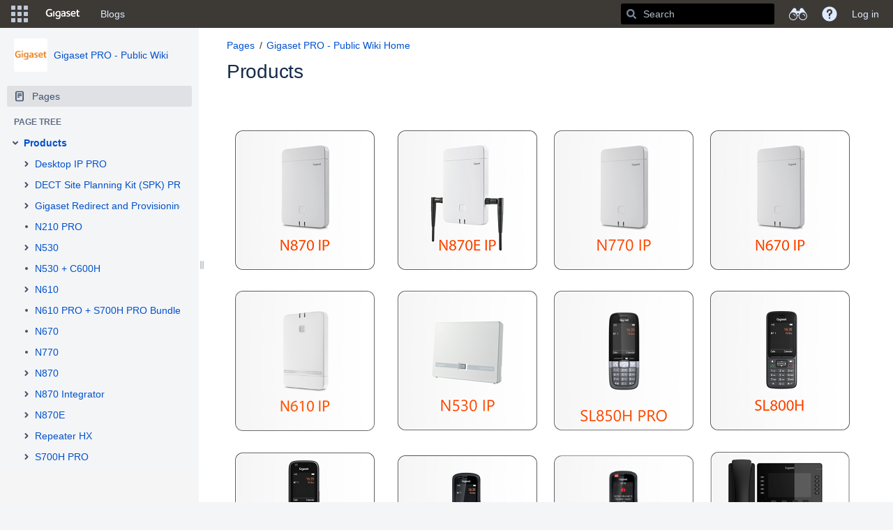

--- FILE ---
content_type: text/html;charset=UTF-8
request_url: https://teamwork.gigaset.com/gigawiki/pages/viewpage.action?pageId=7405583
body_size: 20725
content:
    

<!DOCTYPE html>
<html lang="en-US" >
<head>
                            <title>Products - Gigaset PRO - Public Wiki - Confluence</title>
    
        

                        
    
                        
    

                
    
    <meta http-equiv="X-UA-Compatible" content="IE=EDGE,chrome=IE7">
<meta charset="UTF-8">
<meta id="confluence-context-path" name="confluence-context-path" content="/gigawiki">
<meta id="confluence-base-url" name="confluence-base-url" content="https://teamwork.gigaset.com/gigawiki">

    <meta id="atlassian-token" name="atlassian-token" content="07f478cd4a43f86568b906a3e461c9ebf685732c">


<meta id="confluence-space-key" name="confluence-space-key" content="GPPPO">
<script type="text/javascript">
        var contextPath = '/gigawiki';
</script>

    

    <meta name="confluence-request-time" content="1769113401907">
        
    
        
            
            <style>.ia-fixed-sidebar, .ia-splitter-left {width: 285px;}.theme-default .ia-splitter #main {margin-left: 285px;}.ia-fixed-sidebar {visibility: hidden;}</style>
            <meta name="ajs-use-keyboard-shortcuts" content="true">
            <meta name="ajs-discovered-plugin-features" content="$discoveredList">
            <meta name="ajs-keyboardshortcut-hash" content="a91e7ea770fd58363158c43f9b2c5b66">
            <meta id="team-calendars-has-jira-link" content="true">
            <meta name="ajs-team-calendars-display-time-format" content="displayTimeFormat12">
            <meta id="team-calendars-display-week-number" content="true">
            <meta id="team-calendars-user-timezone" content="Europe/Warsaw">
            <script type="text/x-template" id="team-calendars-messages" title="team-calendars-messages"><fieldset class="i18n hidden"><input type="hidden" name="calendar3.month.long.july" value="July"><input type="hidden" name="calendar3.day.short.wednesday" value="Wed"><input type="hidden" name="calendar3.day.short.thursday" value="Thu"><input type="hidden" name="calendar3.month.short.march" value="Mar"><input type="hidden" name="calendar3.month.long.april" value="April"><input type="hidden" name="calendar3.month.long.october" value="October"><input type="hidden" name="calendar3.month.long.august" value="August"><input type="hidden" name="calendar3.month.short.july" value="Jul"><input type="hidden" name="calendar3.month.short.may" value="May"><input type="hidden" name="calendar3.month.short.november" value="Nov"><input type="hidden" name="calendar3.day.long.friday" value="Friday"><input type="hidden" name="calendar3.day.long.sunday" value="Sunday"><input type="hidden" name="calendar3.day.long.saturday" value="Saturday"><input type="hidden" name="calendar3.month.short.april" value="Apr"><input type="hidden" name="calendar3.day.long.wednesday" value="Wednesday"><input type="hidden" name="calendar3.month.long.december" value="December"><input type="hidden" name="calendar3.month.short.october" value="Oct"><input type="hidden" name="calendar3.day.long.monday" value="Monday"><input type="hidden" name="calendar3.month.short.june" value="Jun"><input type="hidden" name="calendar3.day.short.monday" value="Mon"><input type="hidden" name="calendar3.day.short.tuesday" value="Tue"><input type="hidden" name="calendar3.day.short.saturday" value="Sat"><input type="hidden" name="calendar3.month.long.march" value="March"><input type="hidden" name="calendar3.month.long.june" value="June"><input type="hidden" name="calendar3.month.short.february" value="Feb"><input type="hidden" name="calendar3.month.short.august" value="Aug"><input type="hidden" name="calendar3.month.short.december" value="Dec"><input type="hidden" name="calendar3.day.short.sunday" value="Sun"><input type="hidden" name="calendar3.month.long.february" value="February"><input type="hidden" name="calendar3.day.long.tuesday" value="Tuesday"><input type="hidden" name="calendar3.month.long.may" value="May"><input type="hidden" name="calendar3.month.long.september" value="September"><input type="hidden" name="calendar3.month.long.november" value="November"><input type="hidden" name="calendar3.month.short.january" value="Jan"><input type="hidden" name="calendar3.month.short.september" value="Sep"><input type="hidden" name="calendar3.day.long.thursday" value="Thursday"><input type="hidden" name="calendar3.month.long.january" value="January"><input type="hidden" name="calendar3.day.short.friday" value="Fri"></fieldset></script>
            




<meta name="translated-title" content="">

    <script type="application/javascript">
    window.Bitvoodoo = window.Bitvoodoo || {};
    window.Bitvoodoo.Language = window.Bitvoodoo.Language || {};

    window.Bitvoodoo.Language.PageTree = {
	                "confluenceDefaultLanguage": "en_US",
	                                "isBlog": false,
            "hierarchy": [
                                                      null
                                                                  ]
            }
</script>
            <meta name="ajs-is-confluence-admin" content="false">
            <meta name="ajs-connection-timeout" content="10000">
            <meta name="ajs-communardo-qms-comala-workflows-integration-enabled" content="true">

            
    
    
            <meta name="ajs-page-title" content="Products">
            <meta name="ajs-latest-published-page-title" content="Products">
            <meta name="ajs-space-name" content="Gigaset PRO - Public Wiki">
            <meta name="ajs-page-id" content="7405583">
            <meta name="ajs-latest-page-id" content="7405583">
            <meta name="ajs-content-type" content="page">
            <meta name="ajs-parent-page-title" content="Gigaset PRO - Public Wiki Home">
            <meta name="ajs-parent-page-id" content="7405617">
            <meta name="ajs-space-key" content="GPPPO">
            <meta name="ajs-max-number-editors" content="12">
            <meta name="ajs-macro-placeholder-timeout" content="5000">
            <meta name="ajs-jira-metadata-count" content="0">
            <meta name="ajs-from-page-title" content="">
            <meta name="ajs-can-remove-page" content="false">
            <meta name="ajs-can-remove-page-hierarchy" content="false">
            <meta name="ajs-browse-page-tree-mode" content="view">
            <meta name="ajs-shared-drafts" content="false">
            <meta name="ajs-context-path" content="/gigawiki">
            <meta name="ajs-base-url" content="https://teamwork.gigaset.com/gigawiki">
            <meta name="ajs-version-number" content="99">
            <meta name="ajs-build-number" content="99">
            <meta name="ajs-remote-user" content="">
            <meta name="ajs-remote-user-key" content="">
            <meta name="ajs-remote-user-has-licensed-access" content="false">
            <meta name="ajs-remote-user-has-browse-users-permission" content="false">
            <meta name="ajs-current-user-fullname" content="">
            <meta name="ajs-current-user-avatar-url" content="">
            <meta name="ajs-current-user-avatar-uri-reference" content="/gigawiki/images/icons/profilepics/anonymous.svg">
            <meta name="ajs-static-resource-url-prefix" content="/gigawiki/s/jnu2ab/8804/xgjkrn/_">
            <meta name="ajs-global-settings-attachment-max-size" content="314572800">
            <meta name="ajs-global-settings-quick-search-enabled" content="true">
            <meta name="ajs-user-locale" content="en_US">
            <meta name="ajs-user-timezone-offset" content="3600000">
            <meta name="ajs-enabled-dark-features" content="migration-assistant.disable.app-outdated-check,site-wide.synchrony.disable,site-wide.shared-drafts.disable,clc.quick.create,confluence.view.edit.transition,cql.search.screen,confluence-inline-comments-resolved,frontend.editor.v4,http.session.registrar,nps.survey.inline.dialog,confluence.efi.onboarding.new.templates,frontend.editor.v4.compatibility,atlassian.cdn.static.assets,pdf-preview,previews.sharing,previews.versions,file-annotations,confluence.efi.onboarding.rich.space.content,collaborative-audit-log,confluence.reindex.improvements,previews.conversion-service,editor.ajax.save,read.only.mode,graphql,previews.trigger-all-file-types,attachment.extracted.text.extractor,lucene.caching.filter,confluence.table.resizable,notification.batch,previews.sharing.pushstate,confluence-inline-comments-rich-editor,tc.tacca.dacca,site-wide.synchrony.opt-in,atlassian.webresource.twophase.js.i18n.disabled,confluence.denormalisedpermissions,file-annotations.likes,gatekeeper-ui-v2,v2.content.name.searcher,mobile.supported.version,confluence.editor.tinymce.tables,pulp,confluence-inline-comments,confluence-inline-comments-dangling-comment,quick-reload-inline-comments-flags,confluence.retention.rules">
            <meta name="ajs-atl-token" content="07f478cd4a43f86568b906a3e461c9ebf685732c">
            <meta name="ajs-confluence-flavour" content="VANILLA">
            <meta name="ajs-user-date-pattern" content="dd MMM yyyy">
            <meta name="ajs-access-mode" content="READ_WRITE">
            <meta name="ajs-render-mode" content="READ_WRITE">
            <meta name="ajs-date.format" content="MMM dd, yyyy">
    
    <link rel="shortcut icon" href="/gigawiki/s/jnu2ab/8804/xgjkrn/28/_/favicon.ico">
    <link rel="icon" type="image/x-icon" href="/gigawiki/s/jnu2ab/8804/xgjkrn/28/_/favicon.ico">

<link rel="search" type="application/opensearchdescription+xml" href="/gigawiki/opensearch/osd.action" title="Confluence"/>
    
                    
            <meta name="ajs-create-issue-metadata-show-discovery" content="false">
            

    <script>
window.WRM=window.WRM||{};window.WRM._unparsedData=window.WRM._unparsedData||{};window.WRM._unparsedErrors=window.WRM._unparsedErrors||{};
WRM._unparsedData["com.atlassian.confluence.plugins.confluence-license-banner:confluence-license-banner-resources.license-details"]="{\u0022daysBeforeLicenseExpiry\u0022:0,\u0022daysBeforeMaintenanceExpiry\u0022:0,\u0022showLicenseExpiryBanner\u0022:false,\u0022showMaintenanceExpiryBanner\u0022:false,\u0022renewUrl\u0022:null,\u0022salesUrl\u0022:null}";
WRM._unparsedData["confluence.macro.metadata.provider:macro-browser-metadata-resources.macro-meta-client-cache-key"]="\u00221769111020493\u0022";
WRM._unparsedData["com.onresolve.confluence.groovy.groovyrunner:pluginInfoSettingsWebResources.settings-data-provider"]="{\u0022helpBaseUrl\u0022:\u0022https://docs.adaptavist.com/sr4c/8.18.0/\u0022,\u0022pluginVersion\u0022:\u00228.18.0\u0022,\u0022buildNumber\u0022:18048,\u0022appKey\u0022:\u0022com.onresolve.confluence.groovy.groovyrunner\u0022,\u0022animationsEnabled\u0022:true,\u0022staticResourcePrefix\u0022:\u0022/gigawiki/s/jnu2ab/8804/xgjkrn/_\u0022,\u0022editorSettings\u0022:{\u0022miniMapEnabled\u0022:true,\u0022hapiLinterEnabled\u0022:true}}";
WRM._unparsedData["com.atlassian.applinks.applinks-plugin:applinks-common-exported.applinks-types"]="{\u0022crowd\u0022:\u0022Crowd\u0022,\u0022confluence\u0022:\u0022Confluence\u0022,\u0022fecru\u0022:\u0022FishEye / Crucible\u0022,\u0022stash\u0022:\u0022Stash\u0022,\u0022jira\u0022:\u0022Jira\u0022,\u0022refapp\u0022:\u0022Reference Application\u0022,\u0022bamboo\u0022:\u0022Bamboo\u0022,\u0022generic\u0022:\u0022Generic Application\u0022}";
WRM._unparsedData["com.atlassian.confluence.plugins.confluence-feature-discovery-plugin:confluence-feature-discovery-plugin-resources.test-mode"]="false";
WRM._unparsedData["com.onresolve.confluence.groovy.groovyrunner:enhancedSearchWebResources.enhanced-search-settings-data-provider"]="{\u0022enhancedSearchBinocularEnabled\u0022:true,\u0022enhancedSearchSectionMessagesEnabled\u0022:true}";
WRM._unparsedData["com.atlassian.applinks.applinks-plugin:applinks-common-exported.entity-types"]="{\u0022singular\u0022:{\u0022refapp.charlie\u0022:\u0022Charlie\u0022,\u0022fecru.project\u0022:\u0022Crucible Project\u0022,\u0022fecru.repository\u0022:\u0022FishEye Repository\u0022,\u0022stash.project\u0022:\u0022Stash Project\u0022,\u0022generic.entity\u0022:\u0022Generic Project\u0022,\u0022confluence.space\u0022:\u0022Confluence Space\u0022,\u0022bamboo.project\u0022:\u0022Bamboo Project\u0022,\u0022jira.project\u0022:\u0022Jira Project\u0022},\u0022plural\u0022:{\u0022refapp.charlie\u0022:\u0022Charlies\u0022,\u0022fecru.project\u0022:\u0022Crucible Projects\u0022,\u0022fecru.repository\u0022:\u0022FishEye Repositories\u0022,\u0022stash.project\u0022:\u0022Stash Projects\u0022,\u0022generic.entity\u0022:\u0022Generic Projects\u0022,\u0022confluence.space\u0022:\u0022Confluence Spaces\u0022,\u0022bamboo.project\u0022:\u0022Bamboo Projects\u0022,\u0022jira.project\u0022:\u0022Jira Projects\u0022}}";
WRM._unparsedData["com.onresolve.confluence.groovy.groovyrunner:web-item-response-renderer.web-item-actions-data-provider"]="[]";
WRM._unparsedData["com.atlassian.analytics.analytics-client:programmatic-analytics-init.programmatic-analytics-data-provider"]="false";
WRM._unparsedData["com.atlassian.plugins.atlassian-plugins-webresource-plugin:context-path.context-path"]="\u0022/gigawiki\u0022";
WRM._unparsedData["com.atlassian.analytics.analytics-client:policy-update-init.policy-update-data-provider"]="false";
WRM._unparsedData["com.atlassian.applinks.applinks-plugin:applinks-common-exported.authentication-types"]="{\u0022com.atlassian.applinks.api.auth.types.BasicAuthenticationProvider\u0022:\u0022Basic Access\u0022,\u0022com.atlassian.applinks.api.auth.types.TrustedAppsAuthenticationProvider\u0022:\u0022Trusted Applications\u0022,\u0022com.atlassian.applinks.api.auth.types.CorsAuthenticationProvider\u0022:\u0022CORS\u0022,\u0022com.atlassian.applinks.api.auth.types.OAuthAuthenticationProvider\u0022:\u0022OAuth\u0022,\u0022com.atlassian.applinks.api.auth.types.TwoLeggedOAuthAuthenticationProvider\u0022:\u0022OAuth\u0022,\u0022com.atlassian.applinks.api.auth.types.TwoLeggedOAuthWithImpersonationAuthenticationProvider\u0022:\u0022OAuth\u0022}";
WRM._unparsedData["com.atlassian.confluence.plugins.confluence-search-ui-plugin:confluence-search-ui-plugin-resources.i18n-data"]="{\u0022search.ui.recent.link.text\u0022:\u0022View more recently visited\u0022,\u0022search.ui.search.results.empty\u0022:\u0022We couldn\u0027\u0027t find anything matching \u005C\u0022{0}\u005C\u0022.\u0022,\u0022search.ui.filter.clear.selected\u0022:\u0022Clear selected items\u0022,\u0022search.ui.content.name.search.items.panel.load.all.top.items.button.text\u0022:\u0022Show more app results...\u0022,\u0022search.ui.filter.contributor.button.text\u0022:\u0022Contributor\u0022,\u0022search.ui.filter.space.current.label\u0022:\u0022CURRENT\u0022,\u0022search.ui.clear.input.button.text\u0022:\u0022Clear text\u0022,\u0022search.ui.search.results.clear.button\u0022:\u0022clear your filters.\u0022,\u0022help.search.ui.link.title\u0022:\u0022Search tips\u0022,\u0022search.ui.container.close.text\u0022:\u0022Close\u0022,\u0022search.ui.filter.date.month.text\u0022:\u0022The past month\u0022,\u0022search.ui.infinite.scroll.button.text\u0022:\u0022More results\u0022,\u0022search.ui.filter.date.button.text\u0022:\u0022Date\u0022,\u0022search.ui.filter.date.week.text\u0022:\u0022The past week\u0022,\u0022search.ui.result.subtitle.calendar\u0022:\u0022Team calendar\u0022,\u0022search.ui.filter.date.heading\u0022:\u0022Last modified within\u0022,\u0022search.ui.filter.space.input.label\u0022:\u0022Find spaces...\u0022,\u0022search.ui.generic.error\u0022:\u0022Something went wrong. Refresh the page, or contact your admin if this keeps happening.\u0022,\u0022search.ui.recent.spaces\u0022:\u0022Recent Spaces\u0022,\u0022search.ui.result.subtitle.space\u0022:\u0022Space\u0022,\u0022search.ui.filter.space.category.input.label\u0022:\u0022Find space categories...\u0022,\u0022search.ui.filter.space.archive.label\u0022:\u0022Search archived spaces\u0022,\u0022search.ui.filter.label\u0022:\u0022filter\u0022,\u0022search.ui.filter.date.all.text\u0022:\u0022Any time\u0022,\u0022search.ui.filter.date.hour.text\u0022:\u0022The past day\u0022,\u0022search.ui.filters.heading\u0022:\u0022Filter by\u0022,\u0022search.ui.filter.label.input.label\u0022:\u0022Find labels...\u0022,\u0022search.ui.recent.items.anonymous\u0022:\u0022Start exploring. Your search results will appear here.\u0022,\u0022search.ui.input.label\u0022:\u0022Search\u0022,\u0022search.ui.input.aria.label\u0022:\u0022Search, when you type, your results will be displayed below.\u0022,\u0022search.ui.search.result\u0022:\u0022{0,choice,1#{0} search result|1\u003c{0} search results}\u0022,\u0022search.ui.filter.label.button.text\u0022:\u0022Label\u0022,\u0022search.ui.container.clear.ariaLabel\u0022:\u0022Clear\u0022,\u0022search.ui.input.alert\u0022:\u0022Hit enter to search\u0022,\u0022search.ui.filter.no.result.text\u0022:\u0022We can\u0027\u0027t find anything matching your search\u0022,\u0022search.ui.result.subtitle.user\u0022:\u0022User profile\u0022,\u0022search.ui.filter.contributor.input.label\u0022:\u0022Find people...\u0022,\u0022search.ui.filter.content.type.button.text\u0022:\u0022Type\u0022,\u0022search.ui.filter.date.year.text\u0022:\u0022The past year\u0022,\u0022search.ui.advanced.search.link.text\u0022:\u0022Advanced search\u0022,\u0022search.ui.filter.space.button.text\u0022:\u0022Space\u0022,\u0022search.ui.search.results.clear.line2\u0022:\u0022Try a different search term or\u0022,\u0022search.ui.filter.space.category.button.text\u0022:\u0022Space category\u0022,\u0022search.ui.search.results.clear.line1\u0022:\u0022We couldn\u0027\u0027t find anything matching your search.\u0022,\u0022search.ui.content.name.search.items.panel.load.all.top.items.admin.button.text\u0022:\u0022Show more settings and app results...\u0022,\u0022search.ui.recent.pages\u0022:\u0022Recently visited\u0022,\u0022search.ui.search.result.anonymous\u0022:\u0022{0,choice,1#{0} search result|1\u003c{0} search results}. Have an account? {1}Log in{2} to expand your search.\u0022,\u0022search.ui.recent.items.empty\u0022:\u0022Start exploring. Pages and spaces you\u0027\u0027ve visited recently will appear here.\u0022,\u0022search.ui.filter.space.init.heading\u0022:\u0022recent spaces\u0022}";
WRM._unparsedData["com.atlassian.confluence.plugins.synchrony-interop:synchrony-status-banner-loader.synchrony-status"]="false";
WRM._unparsedData["com.atlassian.applinks.applinks-plugin:applinks-common-exported.applinks-help-paths"]="{\u0022entries\u0022:{\u0022applinks.docs.root\u0022:\u0022https://confluence.atlassian.com/display/APPLINKS-082/\u0022,\u0022applinks.docs.diagnostics.troubleshoot.sslunmatched\u0022:\u0022SSL+and+application+link+troubleshooting+guide\u0022,\u0022applinks.docs.diagnostics.troubleshoot.oauthsignatureinvalid\u0022:\u0022OAuth+troubleshooting+guide\u0022,\u0022applinks.docs.diagnostics.troubleshoot.oauthtimestamprefused\u0022:\u0022OAuth+troubleshooting+guide\u0022,\u0022applinks.docs.delete.entity.link\u0022:\u0022Create+links+between+projects\u0022,\u0022applinks.docs.adding.application.link\u0022:\u0022Link+Atlassian+applications+to+work+together\u0022,\u0022applinks.docs.administration.guide\u0022:\u0022Application+Links+Documentation\u0022,\u0022applinks.docs.oauth.security\u0022:\u0022OAuth+security+for+application+links\u0022,\u0022applinks.docs.troubleshoot.application.links\u0022:\u0022Troubleshoot+application+links\u0022,\u0022applinks.docs.diagnostics.troubleshoot.unknownerror\u0022:\u0022Network+and+connectivity+troubleshooting+guide\u0022,\u0022applinks.docs.configuring.auth.trusted.apps\u0022:\u0022Configuring+Trusted+Applications+authentication+for+an+application+link\u0022,\u0022applinks.docs.diagnostics.troubleshoot.authlevelunsupported\u0022:\u0022OAuth+troubleshooting+guide\u0022,\u0022applinks.docs.diagnostics.troubleshoot.ssluntrusted\u0022:\u0022SSL+and+application+link+troubleshooting+guide\u0022,\u0022applinks.docs.diagnostics.troubleshoot.unknownhost\u0022:\u0022Network+and+connectivity+troubleshooting+guide\u0022,\u0022applinks.docs.delete.application.link\u0022:\u0022Link+Atlassian+applications+to+work+together\u0022,\u0022applinks.docs.adding.project.link\u0022:\u0022Configuring+Project+links+across+Applications\u0022,\u0022applinks.docs.link.applications\u0022:\u0022Link+Atlassian+applications+to+work+together\u0022,\u0022applinks.docs.diagnostics.troubleshoot.oauthproblem\u0022:\u0022OAuth+troubleshooting+guide\u0022,\u0022applinks.docs.diagnostics.troubleshoot.migration\u0022:\u0022Update+application+links+to+use+OAuth\u0022,\u0022applinks.docs.relocate.application.link\u0022:\u0022Link+Atlassian+applications+to+work+together\u0022,\u0022applinks.docs.administering.entity.links\u0022:\u0022Create+links+between+projects\u0022,\u0022applinks.docs.upgrade.application.link\u0022:\u0022OAuth+security+for+application+links\u0022,\u0022applinks.docs.diagnostics.troubleshoot.connectionrefused\u0022:\u0022Network+and+connectivity+troubleshooting+guide\u0022,\u0022applinks.docs.configuring.auth.oauth\u0022:\u0022OAuth+security+for+application+links\u0022,\u0022applinks.docs.insufficient.remote.permission\u0022:\u0022OAuth+security+for+application+links\u0022,\u0022applinks.docs.configuring.application.link.auth\u0022:\u0022OAuth+security+for+application+links\u0022,\u0022applinks.docs.diagnostics\u0022:\u0022Application+links+diagnostics\u0022,\u0022applinks.docs.configured.authentication.types\u0022:\u0022OAuth+security+for+application+links\u0022,\u0022applinks.docs.adding.entity.link\u0022:\u0022Create+links+between+projects\u0022,\u0022applinks.docs.diagnostics.troubleshoot.unexpectedresponse\u0022:\u0022Network+and+connectivity+troubleshooting+guide\u0022,\u0022applinks.docs.configuring.auth.basic\u0022:\u0022Configuring+Basic+HTTP+Authentication+for+an+Application+Link\u0022,\u0022applinks.docs.diagnostics.troubleshoot.authlevelmismatch\u0022:\u0022OAuth+troubleshooting+guide\u0022}}";
if(window.WRM._dataArrived)window.WRM._dataArrived();</script>
<link rel="stylesheet" href="/gigawiki/s/af4e8f742b64770e1e2925ad38c81990-CDN/jnu2ab/8804/xgjkrn/004fea3af171bcbf8e59c62867f092d8/_/download/contextbatch/css/_super,-com.atlassian.plugins.atlassian-plugins-webresource-rest:data-collector-perf-observer/batch.css" data-wrm-key="_super,-com.atlassian.plugins.atlassian-plugins-webresource-rest:data-collector-perf-observer" data-wrm-batch-type="context" media="all">
<link rel="stylesheet" href="/gigawiki/s/15801ddc27cbec2e00f132a285805592-CDN/jnu2ab/8804/xgjkrn/46dfb661e447edf008645ab47a2d1737/_/download/contextbatch/css/atl.confluence.plugins.pagetree-desktop,main,viewcontent,atl.general,page,atl.comments,-_super/batch.css?gatekeeper-ui-v2=true&amp;highlightactions=true&amp;hostenabled=true&amp;samlLoginButton=true" data-wrm-key="atl.confluence.plugins.pagetree-desktop,main,viewcontent,atl.general,page,atl.comments,-_super" data-wrm-batch-type="context" media="all">
<link rel="stylesheet" href="/gigawiki/s/d41d8cd98f00b204e9800998ecf8427e-CDN/jnu2ab/8804/xgjkrn/3.8.2/_/download/batch/com.stiltsoft.confluence.handy.macros:handy-header-url-resources/com.stiltsoft.confluence.handy.macros:handy-header-url-resources.css" data-wrm-key="com.stiltsoft.confluence.handy.macros:handy-header-url-resources" data-wrm-batch-type="resource" media="all">
<link rel="stylesheet" href="/gigawiki/s/jnu2ab/8804/xgjkrn/28/_/styles/colors.css" media="all">
<script data-wrm-key="com.atlassian.plugins.atlassian-plugins-webresource-rest:data-collector-perf-observer" data-wrm-batch-type="resource" data-initially-rendered>
!function(){"use strict";if("PerformanceObserver"in window){const e=[];window.__observedResources=e;const r=e=>"script"===e?"script":"css";new PerformanceObserver((n=>{n.getEntries().filter((({initiatorType:e,name:r})=>{const n="script"===e||((e,r)=>"link"===e&&"css"===new URL(r).pathname.split(".").pop())(e,r),i=new URL(location.href).origin===new URL(r).origin;return n&&i})).forEach((({name:n,transferSize:i,encodedBodySize:s,initiatorType:o})=>{e.push([i,s,n,r(o)])}))})).observe({type:"resource"})}}();

</script>
<script src="/gigawiki/s/ba87ef0de1405cabd8c65f1875c075d3-CDN/jnu2ab/8804/xgjkrn/004fea3af171bcbf8e59c62867f092d8/_/download/contextbatch/js/_super,-com.atlassian.plugins.atlassian-plugins-webresource-rest:data-collector-perf-observer/batch.js?locale=en-US" data-wrm-key="_super,-com.atlassian.plugins.atlassian-plugins-webresource-rest:data-collector-perf-observer" data-wrm-batch-type="context" data-initially-rendered></script>
<script src="/gigawiki/s/ec630678797c3ff057b6354494cc0cfb-CDN/jnu2ab/8804/xgjkrn/46dfb661e447edf008645ab47a2d1737/_/download/contextbatch/js/atl.confluence.plugins.pagetree-desktop,main,viewcontent,atl.general,page,atl.comments,-_super/batch.js?gatekeeper-ui-v2=true&amp;highlightactions=true&amp;hostenabled=true&amp;locale=en-US&amp;samlLoginButton=true" data-wrm-key="atl.confluence.plugins.pagetree-desktop,main,viewcontent,atl.general,page,atl.comments,-_super" data-wrm-batch-type="context" data-initially-rendered></script>
<script src="/gigawiki/s/e2f53df4a5374bf4a55edae2b5528a98-CDN/jnu2ab/8804/xgjkrn/3.8.2/_/download/batch/com.stiltsoft.confluence.handy.macros:handy-header-url-resources/com.stiltsoft.confluence.handy.macros:handy-header-url-resources.js?locale=en-US" data-wrm-key="com.stiltsoft.confluence.handy.macros:handy-header-url-resources" data-wrm-batch-type="resource" data-initially-rendered></script>
<script type="module">WRM.requireLazily(["wr!com.atlassian.plugins.atlassian-plugins-webresource-rest:data-collector-async"])</script>
    

        
    

        
        <meta name="ajs-site-title" content="Confluence" />
            
    <!-- Disabled banner for anonymous users   -->
<!-- 
<script type="text/javascript">
 AJS.toInit(function(){
 if (AJS.params.remoteUser){
 AJS.$('#banner').show();
 }
 });
</script> 
 -->
<script>
AJS.toInit(function(){
  if (!(AJS.params.remoteUser == '')){
    AJS.$('.aui-header-primary .aui-nav').append('<li><a href="https://teamwork.gigaset.com/gigawiki/display/GCPH/Gigaset+Process+House" class=" aui-nav-imagelink"><font color="#FF6200"><b>PROCESSES</b></font></a></li>');
}
});
</script>

<script>
AJS.toInit(function(){
  if (!(AJS.params.remoteUser == '')){
    AJS.$('.aui-header-primary .aui-nav').append('<li><a href="https://teamwork.gigaset.com/gigawiki/display/GO/Project+Overview+Home" class=" aui-nav-imagelink"><font color="#FF6200"><b>PROJECTS</b></font></a></li>');
}
});
</script>

<script>
AJS.toInit(function(){
  if (!(AJS.params.remoteUser == '')){
    AJS.$('.aui-header-primary .aui-nav').append('<li><a href="https://teamwork.gigaset.com/gigawiki/display/SER/Services+Home" class=" aui-nav-imagelink"><font color="#FF6200"><b>SERVICES</b></font></a></li>');
}
});
</script>

<!--   -->

<!-- Hide likes, labels and comments sections on Public Wiki pages   -->

<script type="text/javascript">
  AJS.toInit(function(){
    if (AJS.params.remoteUser == ''){
      AJS.$('#likes-and-labels-container').hide();
      AJS.$('#comments-section').hide();
      AJS.$('#likes-section').hide();
      AJS.$('#labels-section').hide();
      AJS.$('#children-section').hide();
      AJS.$('#watch-content-button').hide();
    }
  });
</script>

<!-- Disabled permission change for anonymous pages   -->
<script>
    AJS.toInit(function(){
       
  AJS.$(".buttons-container").slice(2).remove();
  AJS.$('#aPermissionsTable').remove();
});

</script>

<!-- Hide some data for Public Wiki pages   -->
<script>
AJS.toInit(function(){
    var spaceName = AJS.$(".space-information-container .name")[0].innerText;
          
   if (AJS.params.remoteUser == ""  &&  (spaceName  === "Gigaset PRO - Public Wiki" ||  spaceName ===  "Personal Data Protection"))  {
	  AJS.$('#com-atlassian-confluence .page-metadata').remove();
    } 
});

</script>

<!-- Disable the Discover section in the Sidebar -->

<script type="text/javascript">
AJS.toInit(function(){
  {
   if (AJS.params.remoteUser == ''){
    AJS.$("#sidebar-discover").hide()
  }
}
});
</script>

<!-- Hide informations at https://teamwork.gigaset.com/gigawiki/#all-updates   -->

<script>
AJS.toInit(function(){
  if (AJS.params.remoteUser == ''){
  AJS.$('main.aui-page-panel-content.content-body').hide();
  }
});
</script>

<!-- Hide Space Directory from Public Wiki pages   -->

<script>
  AJS.toInit(function(){
    if (AJS.params.remoteUser == ''){
      AJS.$('#space-menu-link').hide();
    }
  });
</script>

<!-- Hide Space Tools from Public Wiki pages   -->

<script type="text/javascript">
  AJS.toInit(function(){
    if (AJS.params.remoteUser == ''){
      AJS.$("#space-tools-menu-trigger").hide();
    }
  });
</script>

<!-- Hide 3 dots menu from Public Wiki pages   -->

<script type="text/javascript">
    AJS.toInit(function(){
      if (AJS.params.remoteUser == ''){
        AJS.$('#action-menu-link').hide();
      }
    });
</script>

<!-- Hide certain options in 3 dots menu from Public Wiki pages   -->

<script type="text/javascript">
    AJS.toInit(function(){
      if (AJS.params.remoteUser == ''){
        AJS.$('#action-menu-primary').hide();
        AJS.$('#view-attachments-link').hide();
        AJS.$('#action-view-history-link').hide();
        AJS.$('#action-page-permissions-link').hide();
        AJS.$('#view-page-info-link').hide();
        AJS.$('#view-in-hierarchy-link').hide();
        AJS.$('#action-view-source-link').hide();
        AJS.$('#view-resolved-comments').hide();
        AJS.$('#action-view-storage-link').hide();
        AJS.$('#action-export-word-link').hide();
        AJS.$('#import-word-doc').hide();
        AJS.$('#action-copy-page-link').hide();
        AJS.$('#action-move-page-dialog-link').hide();
        AJS.$('#action-remove-content-link').hide();
        AJS.$('#action-menu-modify').hide();
      }
    });
</script>

<style>
.wiki-content img.confluence-embedded-image, .wiki-content img.editor-inline-macro, .wiki-content table.wysiwyg-macro {
 cursor: pointer !important;
}
</style>

<body>
<html>

<div class="aui-message-warning">
<!--
<center><b><p style="background-color:#FF7F00; "> 
Due maintenance JIRA/Confluence/Intranet will not be available from 18th July 05:00pm CEST to 20th July
</p></b></center>
-->
</div>

</body>
</html>

    
                <link rel="canonical" href="https://teamwork.gigaset.com/gigawiki/display/GPPPO/Products">
        <link rel="shortlink" href="https://teamwork.gigaset.com/gigawiki/x/DwBx">
    <meta name="wikilink" content="[GPPPO:Products]">
    <meta name="page-version" content="137">
    <meta name="ajs-page-version" content="137">

</head>

    
<body      id="com-atlassian-confluence" class="theme-default  aui-layout aui-theme-default">

        
            <div id='stp-licenseStatus-banner'></div>
            
            <div id='workflow-page-status' style='display: none;'><fieldset class="hidden parameters">
<input type="hidden" id="hoverDescription" value="null"/><input type="hidden" id="finalState" value="false"/><input type="hidden" id="hasFinalState" value="false"/><input type="hidden" id="publishedView" value="false"/><input type="hidden" id="taskable" value="false"/><input type="hidden" id="activeTasks" value="0"/><input type="hidden" id="pageAssignable" value="false"/><input type="hidden" id="workflowAdmin" value="false"/><input type="hidden" id="anonymous" value="true"/><input type="hidden" id="activityVisible" value="false"/><input type="hidden" id="approvalMinQuery" value="2"/><input type="hidden" id="alternateViewTitle" value="View published version of page"/></fieldset></div>
<fieldset class="parameters hidden">
<input type="hidden" id="isWorkflowsLiteApp" value="false"/>
<input type="hidden" id="isWorkflowsApp" value="true"/>
<input type="hidden" id="parametersLabel" value="Parameters"/>
<input type="hidden" id="hasWorkflow" value="false"/>
<input type="hidden" id="isPageReadAck" value="false"/>
<input type="hidden" id="cwConfluenceLocale" value="en"/>
<input type="hidden" id="pluginKey" value="com.comalatech.workflow"/>
<input type="hidden" id="cwConfluenceTimeFormat" value="h:mm a"/>
<input type="hidden" id="isComalaAppLicensed" value="true"/>
<input type="hidden" id="cwIsSpaceAdmin" value="false"/>
<input type="hidden" id="cwIsConfluenceAdmin" value="false"/>
<input type="hidden" id="hasReadAck" value="false"/>
<input type="hidden" id="cwSpaceWorkflowAllowed" value="true"/>
<input type="hidden" id="cwConfluenceDateTimeFormat" value="MMM dd, yyyy HH:mm"/>
<input type="hidden" id="tasksLabel" value="Tasks"/>
<input type="hidden" id="approvalsLabel" value="Approvals"/>
<input type="hidden" id="cwConfluenceDateFormat" value="MMM dd, yyyy"/>
<input type="hidden" id="statesLabel" value="State"/>
<input type="hidden" id="workflowVersion" value="6.18.4"/>
<input type="hidden" id="cwShowWorkflowTranslator" value="true"/>
<input type="hidden" id="isApprovalsApp" value="false"/>
</fieldset><script type="text/x-template" title="adhocworkflows-loading">
    <div class="progress-messages-icon"></div>
</script>

<script type="text/x-template" title="adhocworkflows-user">
    <li class="preset"><img src="{pictureUrl}"><a name="{name}"><span>({name}) {shortName}</span></a></li>
</script>

<script type="text/x-template" title="adhocworkflows-assignee">
    <li class="assignee" name="{name}">
        <div>
            <img src="{pictureUrl}"/>{fullName}
            <span class="remove-assignee"></span>
        </div>
    </li>
</script>

<script type="text/x-template" title="adhoc-action">
    <span class="workflow-action {id}" name="{id}"></span>
</script>

<script type="text/x-template" title="adhocworkflows-approvals">
    <div class="progress-messages-icon"></div>
    <div id="workflow-main">
        <div class="approvals">
        </div>
        <form class="aui adhocworkflows">
            <div class="button-panel dialog">
                <a href="#" class="parameters">Parameters...</a>
                <a href="#" class="cancel-dialog">Cancel</a>
            </div>
        </form>
    </div>
</script>

<script type="text/x-template" title="adhocworkflows-approval-action-default">
    <span class="approval-name">{defaultAction.name}</span>
    <a name="{defaultAction.id}" class="approve workflow-action" href="#"><span>{defaultAction.shortName}</span></a>
</script>

<script type="text/x-template" title="adhocworkflows-approval-duedate">
    <div class="task-duedate">due {friendlyDueDate}</div>
</script>

<script type="text/x-template" title="adhocworkflows-approval">
    <div id="{id}" class="approval {separator}">
        <div class="approval-header clr">
            <div class="name {mark}">
            </div>
            <div class="approval-duedate">
            </div>
            <div class="workflow-actions">
            </div>
        </div>
        <div class="approval-edit">
            <div class="adhoc-message">
            </div>
            <form class="aui approval {signatureType}">
                <input type="hidden" name="name" value="{name}"/>
                <fieldset>
                    <div class="credential-username"><label for="username">User Name</label></div>
                    <input class="credential-username" type="text" name="username" id="username" width="10" >
                    <div class="credential-password"><label for="password">Password</label></div>
                    <input class="credential-password" type="password" name="password" id="password" width="10">
                                        <input  type="text"
                            class="text assignee-user"
                            name="assignee"
                            placeholder="Assign to..."/>
                                        <input  type="text"
                            class="text autocomplete-filtered-user"
                            users="{filterUsers}"
                            groups="{filterGroups}"
                            name="assignee"
                            data-max="10"
                            data-template="{username}"
                            data-none-message="No matching user found"
                            placeholder="Assign to..."/>
                    <div class="usersdropdown aui-dd-parent">
                        <a href="" class="aui-dd-trigger" style="display:none;"></a>
                        <div class="aui-dropdown aui-dropdown-left hidden">
                            <ol>
                            </ol>
                        </div>
                    </div>
                    <ol class="assignees select">
                    </ol>
                    <textarea class="textarea" placeholder="Add an optional note"/>
                </fieldset>
                <div class="button-panel">
                    <input type="submit" name="approve" class="approve" value="Approve">
                    <input type="submit" name="reject" class="reject" value="Reject">
                    <input type="submit" name="assign" class="assign" disabled="disabled" value="Assign">
                    <a href="#" class="cancel-approval">Cancel</a>
                </div>
            </form>

        </div>
    </div>
</script>

<script type="text/x-template" title="adhocworkflows-assignee-option">
    <option class="assigneename" value="{name}">
        <img src="{pictureUrl}" title="{fullName}"/>{fullName}
    </option>
</script>


<script type="text/x-template" title="adhocworkflows-approver">
    <div id="{id}" class="approval approver">
        <div class="approval-header clr">
            <div class="name {mark}">
                <img src="{user.pictureUrl}" title="{user.fullName}">
            </div>
            <div class="workflow-actions">
            </div>
        </div>
        <div class="approval-edit">
            <form class="aui approval {signatureType}">
                <input type="hidden" name="name" value="{name}"/>
                <fieldset>
                    <div class="credential-username"><label for="username">User Name</label></div>
                    <input class="credential-username" type="text" name="username" id="username" width="10" >
                    <div class="credential-password"><label for="password">Password</label></div>
                    <input class="credential-password" type="password" name="password" id="password" width="10">
                    <ol class="assignees assignee">
                    <li style="display:none" name="{user.name}"></li>
                    </ol>
                    <textarea class="textarea" placeholder="Add an optional note"/>
                </fieldset>
                <div class="button-panel">
                    <input type="submit" name="approve" class="approve" value="Approve">
                    <input type="submit" name="reject" class="reject" value="Reject">
                    <input type="submit" name="assign" class="assign" value="Assign">
                    <input type="submit" name="unassign" class="delete" value="Unassign">
                    <a href="#" class="cancel-approval">Cancel</a>
                </div>
            </form>

        </div>
    </div>
</script>

<script type="text/x-template" title="adhoctasks-tasks">
    <div class="progress-messages-icon"></div>
    <div id="tasks-main">
        <div class="tasks">
        </div>
        <form class="aui adhocworkflows addtask">
            <input type="hidden" name="id" value=""/>
            <fieldset>
                <span class="workflow-action assign-new-task" name="assign"></span>
                <input  id="taskName0"
                        name="taskName0"
                        class="text taskName active"
                        type="text"
                        placeholder="Task name..."/>
                <input  id="taskName1"
                        name="taskName1"
                        class="text taskName"
                        type="text"
                        placeholder="Task name..."/>
                <input  id="taskName2"
                        name="taskName2"
                        class="text taskName"
                        type="text"
                        placeholder="Task name..."/>
                <input  id="taskName3"
                        name="taskName3"
                        class="text taskName"
                        type="text"
                        placeholder="Task name..."/>
                <input  id="taskName4"
                        name="taskName4"
                        class="text taskName"
                        type="text"
                        placeholder="Task name..."/>
                <input  id="taskName5"
                        name="taskName5"
                        class="text taskName"
                        type="text"
                        placeholder="Task name..."/>
                <input  id="taskName6"
                        name="taskName6"
                        class="text taskName"
                        type="text"
                        placeholder="Task name..."/>
                <input  id="taskName7"
                        name="taskName7"
                        class="text taskName"
                        type="text"
                        placeholder="Task name..."/>
                <input  id="taskName8"
                        name="taskName8"
                        class="text taskName"
                        type="text"
                        placeholder="Task name..."/>
                <input  id="taskName9"
                        name="taskName9"
                        class="text taskName"
                        type="text"
                        placeholder="Task name..."/>
                <input  id="newTaskAssignee"
                        type="text"
                        class="text autocomplete-user"
                        name="assignee"
                        data-max="10"
                        data-template="{username}"
                        data-none-message="No matching user found"
                        placeholder="Assign to..."/>
                <div class="usersdropdown aui-dd-parent">
                    <a href="" class="aui-dd-trigger" style="display:none;"></a>
                    <ul class="aui-dropdown aui-dropdown-left hidden">
                    </ul>
                </div>
                <ol class="assignees select single">
                </ol>
                <textarea class="textarea" placeholder="Add an optional note"/>
            </fieldset>
            <div class="button-panel">
                <a href="#" class="add-task">Add task...</a>
                <input type="submit" name="create" class="create" value="Create">
                <a href="#" class="cancel-addtask">Cancel</a>
                <a href="#" class="cancel-dialog">Cancel</a>
            </div>
        </form>
    </div>
</script>

<script type="text/x-template" title="adhoctasks-tasks-count">
    {count} Tasks
</script>

<script type="text/x-template" title="adhoctasks-tasks-count0">
    Tasks
</script>

<script type="text/x-template" title="adhoctasks-tasks-count1">
    1 Task
</script>

<script type="text/x-template" title="adhoctasks-task-action-default">
    <span class="task-name">{name}</span>
        <a name="{action.id}" class="workflow-action" title="{hint}" href="#">{shortName}</a>
</script>

<script type="text/x-template" title="adhoctasks-task-name">
    <span class="task-name">{name}</span>
</script>

<script type="text/x-template" title="adhoctasks-task-assignee">
    <img src="{user.pictureUrl}" title="{user.fullName}"> {user.fullName}
</script>

<script type="text/x-template" title="adhoctasks-task-duedate">
    <span class="task-duedate">due {friendlyDueDate}</span>
</script>

<script type="text/x-template" title="adhoctasks-task-completed">
    <div>
        {actor.fullName} {lastAction} {date}
    </div>
    <blockquote class="note">
        {comment}
    </blockquote>
</script>

<script type="text/x-template" title="adhoctasks-task">
    <div id="task-{id}" class="task {toggle}">
        <div class="task-header">
            <div class="name {completed}">
            </div>
            <div class="workflow-actions">
            </div>
        </div>
        <div class="task-edit">
            <div class="task-caption">
            </div>
            <form class="aui">
                <input type="hidden" name="id" value="{id}"/>
                <fieldset>
                    <input  type="text"
                            class="text autocomplete-user"
                            name="assignee"
                            data-max="10"
                            data-template="{username}"
                            data-none-message="No matching user found"
                            placeholder="Assign to..."/>
                    <div class="usersdropdown aui-dd-parent">
                        <a href="" class="aui-dd-trigger" style="display:none;"></a>
                        <ul class="aui-dropdown aui-dropdown-left hidden">
                        </ul>
                    </div>
                    <ol class="assignees select single">
                    </ol>
                    <textarea class="textarea" placeholder="Add an optional note"/>
                </fieldset>
                <div class="button-panel">
                    <input type="submit" name="remove" class="remove" value="Delete">
                    <input type="submit" name="complete" class="complete" value="Complete">
                    <input type="submit" name="assign" class="assign" value="Assign">
                    <a href="#" class="cancel-task">Cancel</a>
                </div>
            </form>
        </div>
    </div>
</script>
<script type="text/x-template" title="adhocworkflows-states">
    <div class="progress-messages-icon"></div>
    <div id="workflow-main">
        <form class="aui state">
            <fieldset>
                <span class="workflow-action assign-page" name="assign"></span>
                <select id="select-workflow-state" name="state">
                </select>
                <ol class="assignees assigned">
                </ol>
                <input type="text "
                            class="text newstatename"
                            placeholder="New State name"/>
                <input type="text"
                            class="text autocomplete-user"
                            name="assignee"
                            data-max="10"
                            data-template="{username}"
                            data-none-message="No matching user found"
                            placeholder="Assign to..."
                            placeholder2="Reassign to..."/>
                <div class="usersdropdown aui-dd-parent">
                    <a href="" class="aui-dd-trigger" style="display:none;"></a>
                    <ul class="aui-dropdown aui-dropdown-left hidden">
                    </ul>
                </div>
                <ol class="assignees select single">
                </ol>
                <textarea class="textarea" placeholder="Add an optional note"></textarea>
            </fieldset>
            <div class="button-panel">
                <input type="submit" name="change" class="accept" value="Accept">
                <input type="submit" name="unassign" class="unassign" value="Unassign">
                <a href="#" class="parameters">Parameters...</a>
                <a href="#" class="cancel-dialog">Cancel</a>
            </div>
        </form>
    </div>
</script>

<script type="text/x-template" title="adhocworkflows-state">
    <option>{name}</option>
</script>

<script type="text/x-template" title="adhocworkflows-state-adhoc">
    <optgroup label="Ad hoc Workflow">
        <option value="0">Create a new state...</option>
    </optgroup>
</script>

<script type="text/x-template" title="adhocworkflows-select">
    <div class="progress-messages-icon"></div>
    <form class="aui adhocworkflows">
        <fieldset>
            <label for="select-workflow-templates">Workflow</label>
            <select id="select-workflow-templates" name="workflowTemplate" class="select">
            </select>
            <div class="adhoc-states">
                <label for="adhoc-state-names">State names</label>
                <input id="adhoc-state-names" type="text" class="state-names" value="In Progress, Approved"/>
                <span class="description">
                    This is just an initial list, you will be able to change later
                </span>
            </div>

            <span class="description">
                Learn more about
                <a target="_blank" href="https://apps.appf.re/cdmdc/doc/featuretour/xcvbJg">
                    working with workflows
                </a>
            </span>
        </fieldset>
        <div class="button-panel">
            <input type="submit" name="confirm" value="Add">
            <a href="#" class="close-dialog">Cancel</a>
        </div>

    </form>
</script>

<script type="text/x-template" title="adhocworkflows-adhoc-template">
    <optgroup label="Ad hoc Workflow">
        <option value="0" title="Use this to define the workflow as you go: at each step allow participants to create tasks and to decide where next to route the document. All the states and tasks will be recorded and you will be able to reuse the workflow.">Start with a blank workflow</option>
    </optgroup>
</script>

<script type="text/x-template" title="adhocworkflows-select-template">
    <option value="{id}" title="{description}">{name}</option>
</script>


<script type="text/x-template" title="adhocworkflows-form">
    <div class="progress-messages-icon"></div>
    <div id="workflow-form">
        <form class="aui ahoc-form">
            <fieldset>
                <table>

                </table>
            </fieldset>
            <div class="button-panel">
                <input type="submit" name="accept" class="accept" value="Accept">
                <a href="#" class="edit-form"><span class="value">Edit</span></a>
                <a href="#" class="cancel-dialog">Cancel</a>
            </div>
        </form>
    </div>
</script>

<script type="text/x-template" title="adhocworkflows-inputfield">
    <tr>
        <td class="field-name">
            {name}
        </td>
        <td id="{id}" class="value">
        </td>
    </tr>
</script>

<script type="text/x-template" title="adhocworkflows-inputfield-text">
    <span class="value">{value}</span>
    <input name="{id}" type="text" class="text" value="{value}"/>
</script>

<script type="text/x-template" title="adhocworkflows-inputfield-user">
    <span class="user value" title="{value}">{value}</span>
    <input  type="text"
            class="text autocomplete-user"
            name="{id}"
            data-max="10"
            data-template="{username}"
            data-none-message="No matching user found"
            placeholder="Assign to..."
            value="{value}"/>
    <div class="usersdropdown aui-dd-parent">
        <a href="" class="aui-dd-trigger" style="display:none;"></a>
        <ul class="aui-dropdown aui-dropdown-left">
        </ul>
    </div>
</script>

<script type="text/x-template" title="adhocworkflows-inputfield-decorated-user">
    <img src="{user.pictureUrl}" title="{user.fullName}">
    <span>{user.fullName}</span>
</script>


<script type="text/x-template" title="adhocworkflows-inputfield-list">
    <span class="value">
        {value}
    </span>
    <select name="{id}">
    </select>
</script>

<script type="text/x-template" title="adhocworkflows-inputfield-list-option">
    <option {selected}>{option}</option>
</script>

            <fieldset class="parameters hidden">
<input type="hidden" id="showPageOnboarding" value="false"/>
<input type="hidden" id="showDashboardOnboarding" value="false"/>
</fieldset>
    <div id="page">
<div id="full-height-container">
    <div id="header-precursor">
        <div class="cell">
            
                            </div>
    </div>
        





<header id="header" role="banner">
            <a class="aui-skip-link" href="https://teamwork.gigaset.com/gigawiki/login.action?os_destination=%2Fpages%2Fviewpage.action%3FpageId%3D7405583">Log in</a>
            <a class="aui-skip-link" href="#nav-sidebar">Skip to sidebar</a>
        <a class="aui-skip-link" href="#main">Skip to main content</a>
    <nav class="aui-header aui-dropdown2-trigger-group" aria-label="Site"><div class="aui-header-inner"><div class="aui-header-before"><button class=" aui-dropdown2-trigger app-switcher-trigger aui-dropdown2-trigger-arrowless" aria-controls="app-switcher" aria-haspopup="true" role="button" data-aui-trigger href="#app-switcher"><span class="aui-icon aui-icon-small aui-iconfont-appswitcher">Linked Applications</span></button><div id="app-switcher" class="aui-dropdown2 aui-style-default" role="menu" hidden data-is-user-admin="false" data-is-switcher="true"><div class="app-switcher-loading">Loading...</div></div></div><div class="aui-header-primary"><span id="logo" class="aui-header-logo aui-header-logo-custom"><a href="/gigawiki/" aria-label="Go to home page"><img src="/gigawiki/download/attachments/360449/atl.site.logo?version=6&amp;modificationDate=1668444684000&amp;api=v2" alt="Confluence" /></a></span><ul class="aui-nav">
                            <li>
            
        
        
<a  id="space-directory-link" href="/gigawiki/spacedirectory/view.action"  class=" aui-nav-imagelink"   title="Spaces">
            <span>Spaces</span>
    </a>
        </li>
                    <li>
            
    
        
<a  href="/gigawiki/blog"  class=" aui-nav-imagelink"   title="">
            <span>Blogs</span>
    </a>
        </li>
                                <li class="aui-buttons">
            </li>
</ul>
</div><div class="aui-header-secondary"><ul class="aui-nav">
                        <li>
        <div id="search-ui" class="aui-quicksearch dont-default-focus header-quicksearch"><button id="quick-search-query-button" aria-label="Search" aria-haspopup= "dialog" aria-controls="search_drawer" ></button><input id="quick-search-query" aria-label="Search" placeholder="Search" type="text" aria-haspopup= "dialog" aria-controls="search_drawer" /><div id="quick-search-alert" role="alert">Hit enter to search</div><aui-spinner size="small"></aui-spinner></div>
    </li>
        <li>
            
        <a id="help-menu-link" class="aui-nav-link aui-dropdown2-trigger aui-dropdown2-trigger-arrowless" href="#" aria-haspopup="true" aria-owns="help-menu-link-content" title="Help">
        <span class="aui-icon aui-icon-small aui-iconfont-question-filled">Help</span>
    </a>
    <nav id="help-menu-link-content" class="aui-dropdown2 aui-style-default">
                    <div class="aui-dropdown2-section">
                                <ul  id="help-menu-link-leading" class="aui-list-truncate section-leading first">
                                            <li>
        
            
<a  id="confluence-help-link" href="/gigawiki"http://www.atlassian.com"" class="    "      title="Visit the Confluence documentation home"  target="_blank"
>
        Online Help
</a>
</li>
                                            <li>
    
            
<a  id="keyboard-shortcuts-link" href="/gigawiki" class="    "      title="View available keyboard shortcuts" >
        Keyboard Shortcuts
</a>
</li>
                                            <li>
    
            
<a  id="feed-builder-link" href="/gigawiki/dashboard/configurerssfeed.action" class="    "      title="Create your custom RSS feed." >
        Feed Builder
</a>
</li>
                                            <li>
    
            
<a  id="whats-new-menu-link" href="/gigawiki"http://www.atlassian.com"" class="    "      title="" >
        What’s new
</a>
</li>
                                            <li>
    
            
<a  id="gadget-directory-link" href="/gigawiki" class="   user-item administration-link "      title="Browse gadgets provided by Confluence" >
        Available Gadgets
</a>
</li>
                                            <li>
    
            
<a  id="confluence-about-link" href="/gigawiki/aboutconfluencepage.action" class="    "      title="Get more information about Confluence" >
        About Confluence
</a>
</li>
                                    </ul>
            </div>
            </nav>
    
    </li>
        <li>
                
    
    </li>
        <li>
            
    </li>
        <li>
                                            <li>
        
            
<a  id="login-link" href="/gigawiki/login.action?os_destination=%2Fpages%2Fviewpage.action%3FpageId%3D7405583" class="   user-item login-link "      title="" >
        Log in
</a>
</li>
                        
    </li>
    </ul>
</div></div><!-- .aui-header-inner--></nav><!-- .aui-header -->
    <br class="clear">
</header>
    

    
    	<div class="ia-splitter">
    		<div class="ia-splitter-left">
    			<div class="ia-fixed-sidebar" role="complementary" aria-label=sidebar>
                                            
                            <div class="acs-side-bar ia-scrollable-section"><div class="acs-side-bar-space-info tipsy-enabled" data-configure-tooltip="Edit space details"><div class="avatar"><div class="space-logo" data-key="GPPPO" data-name="Gigaset PRO - Public Wiki" data-entity-type="confluence.space"><div class="avatar-img-container"><div class="avatar-img-wrapper"><a href="/gigawiki/display/GPPPO/Gigaset+PRO+-+Public+Wiki+Home" title="Gigaset PRO - Public Wiki"><img class="avatar-img" src="/gigawiki/download/attachments/7406063/GPPPO?version=1&amp;modificationDate=1507876161000&amp;api=v2" alt="Gigaset PRO - Public Wiki"></a></div></div></div></div><div class="space-information-container"><div class="name"><a href="/gigawiki/display/GPPPO/Gigaset+PRO+-+Public+Wiki+Home" title="Gigaset PRO - Public Wiki">Gigaset PRO - Public Wiki</a></div><div class="flyout-handle icon aui-icon aui-icon-small aui-iconfont-edit"></div></div></div><div class="acs-side-bar-content"><div class="acs-nav-wrapper"><div class="acs-nav" data-has-create-permission="false" data-quick-links-state="hide" data-page-tree-state="null" data-nav-type="page-tree"><div class="acs-nav-sections"><div class="main-links-section "><ul class="acs-nav-list"><li class="acs-nav-item wiki current-item" aria-current="true" data-collector-key="spacebar-pages"><a class="acs-nav-item-link tipsy-enabled" href="/gigawiki/collector/pages.action?key=GPPPO" data-collapsed-tooltip="Pages"><span class="icon"></span><span class="acs-nav-item-label">Pages</span></a></li></ul></div></div></div></div><div class="ia-secondary-container tipsy-enabled" data-tree-type="page-tree"><div class="ia-secondary-header"><h2 class="ia-secondary-header-title page-tree"><span class="icon"></span><span class="label">Page tree</span></h2></div><div class="ia-secondary-content">


<div class="plugin_pagetree conf-macro output-inline" data-hasbody="false" data-macro-name="pagetree">

        
        
    <div class="plugin_pagetree_children_list plugin_pagetree_children_list_noleftspace">
        <div class="plugin_pagetree_children">
        </div>
    </div>

    <fieldset class="hidden">
        <input type="hidden" name="treeId" value="" />
        <input type="hidden" name="treeRequestId" value="/gigawiki/plugins/pagetree/naturalchildren.action?decorator=none&amp;excerpt=false&amp;sort=position&amp;reverse=false&amp;disableLinks=false&amp;expandCurrent=true&amp;placement=sidebar" />
        <input type="hidden" name="treePageId" value="7405583" />

        <input type="hidden" name="noRoot" value="false" />
        <input type="hidden" name="rootPageId" value="7405617" />

        <input type="hidden" name="rootPage" value="" />
        <input type="hidden" name="startDepth" value="0" />
        <input type="hidden" name="spaceKey" value="GPPPO" />

        <input type="hidden" name="i18n-pagetree.loading" value="Loading..." />
        <input type="hidden" name="i18n-pagetree.error.permission" value="Unable to load page tree. It seems that you do not have permission to view the root page." />
        <input type="hidden" name="i18n-pagetree.eeror.general" value="There was a problem retrieving the page tree. Please check the server log file for more information." />
        <input type="hidden" name="loginUrl" value="/gigawiki/login.action?os_destination=%2Fpages%2Fviewpage.action%3FpageId%3D7405583&amp;permissionViolation=true" />
        <input type="hidden" name="mobile" value="false" />
        <input type="hidden" name="placement" value="sidebar" />

                <fieldset class="hidden">
                                                <input type="hidden" name="ancestorId" value="7405617" />
                                    </fieldset>
    </fieldset>
</div>
</div></div></div><div class="hidden"><a href="/gigawiki/collector/pages.action?key=GPPPO" id="space-pages-link"></a><script type="text/x-template" title="logo-config-content"><h2>Space Details</h2><div class="personal-space-logo-hint">Your profile picture is used as the logo for your personal space. <a href="/gigawiki/users/profile/editmyprofilepicture.action" target="_blank">Change your profile picture</a>.</div></script></div></div><div class="space-tools-section"><div id="space-tools-menu-additional-items" class="hidden"><div data-label="Browse pages" data-class="" data-href="/gigawiki/pages/reorderpages.action?key=GPPPO">Browse pages</div></div><button id="space-tools-menu-trigger"  class=" aui-dropdown2-trigger aui-button aui-button-subtle tipsy-enabled aui-dropdown2-trigger-arrowless " aria-controls="space-tools-menu" aria-haspopup="true" role="button" data-aui-trigger><span class="aui-icon aui-icon-small aui-iconfont-configure">Configure</span><span class="aui-button-label">Space tools</span><span class="aui-icon "></span></button><div id="space-tools-menu" class="aui-dropdown2 aui-style-default space-tools-dropdown" role="menu" hidden data-aui-alignment="top left"></div><a href="#" role="button" class="expand-collapse-trigger aui-icon aui-icon-small aui-iconfont-chevron-double-left" aria-expanded="true"></a></div>
                    
                        			</div>
    		</div>
        <!-- \#header -->

            
    
        <main role="main" id="main" class=" aui-page-panel">
                        <div id="main-header">
                        
    <div id="navigation" class="content-navigation view" role="region" aria-label="Page tools">
                    <ul class="ajs-menu-bar">
                                            
        <li class="normal ajs-menu-item">
        <a id="action-menu-link" class="action aui-dropdown2-trigger-arrowless aui-button aui-button-subtle ajs-menu-title aui-dropdown2-trigger" href="#" aria-haspopup="true" aria-label="More options" aria-owns="action-menu" data-container="#navigation">
            <span>
                                    <span class="aui-icon aui-icon-small aui-iconfont-more" aria-label="More options"></span>
                                
            </span>
        </a>         <div id="action-menu" class="aui-dropdown2 aui-style-default" aria-hidden="true">
                            <div class="aui-dropdown2-section">
                    <ul  id="action-menu-workflowToolsActions"                         class="section-workflowToolsActions first">
                                                    <li>

    
        
    
                                                        
    
    
            <a  id="removePageReadConfirmation" href="/gigawiki" rel="nofollow" class=""   title="" >
                        <span>
                                Remove Read Confirmation
            </span>        </a>
    </li>
                                        </ul>
                </div>
                            <div class="aui-dropdown2-section">
                    <ul  id="action-menu-primary"                         class="section-primary">
                                                    <li>

    
        
    
                                                        
    
    
            <a  id="view-attachments-link" href="/gigawiki/pages/viewpageattachments.action?pageId=7405583" rel="nofollow" class="action-view-attachments"  accessKey="t"  title="View Attachments" >
                        <span>
                                A<u>t</u>tachments (32)
            </span>        </a>
    </li>
                                                <li>

    
        
    
                                                        
    
    
            <a  id="action-view-history-link" href="/gigawiki/pages/viewpreviousversions.action?pageId=7405583" rel="nofollow" class="action-view-history"   title="" >
                        <span>
                                Page History
            </span>        </a>
    </li>
                                        </ul>
                </div>
                            <div class="aui-dropdown2-section">
                    <ul  id="action-menu-secondary"                         class="section-secondary">
                                                    <li>

    
        
    
                                                        
    
    
            <a  id="view-page-info-link" href="/gigawiki/pages/viewinfo.action?pageId=7405583" rel="nofollow" class="action-view-info"   title="" >
                        <span>
                                Page Information
            </span>        </a>
    </li>
                                                <li>

    
        
    
                                                        
    
    
            <a  id="view-resolved-comments" href="/gigawiki" rel="nofollow" class=""   title="" >
                        <span>
                                Resolved comments
            </span>        </a>
    </li>
                                                <li>

    
        
    
                                                        
    
    
            <a  id="view-in-hierarchy-link" href="/gigawiki/pages/reorderpages.action?key=GPPPO&amp;openId=7405583#selectedPageInHierarchy" rel="nofollow" class=""   title="" >
                        <span>
                                View in Hierarchy
            </span>        </a>
    </li>
                                                <li>

    
        
    
                                                        
    
    
            <a  id="action-view-source-link" href="/gigawiki/plugins/viewsource/viewpagesrc.action?pageId=7405583" rel="nofollow" class="action-view-source popup-link"   title="" >
                        <span>
                                View Source
            </span>        </a>
    </li>
                                                <li>

    
        
    
                                                        
    
    
            <a  id="action-export-pdf-link" href="/gigawiki/spaces/flyingpdf/pdfpageexport.action?pageId=7405583" rel="nofollow" class=""   title="" >
                        <span>
                                Export to PDF
            </span>        </a>
    </li>
                                                <li>

    
        
    
                                                        
    
    
            <a  id="action-export-word-link" href="/gigawiki/exportword?pageId=7405583" rel="nofollow" class="action-export-word"   title="" >
                        <span>
                                Export to Word
            </span>        </a>
    </li>
                                                <li>

    
        
    
                                                        
    
    
            <a  id="metadata-history-dialog-link" href="/gigawiki/communardo-plugins/metadata/getmetadatahistorydialogpanel.action?ceoid=7405583" rel="nofollow" class=""   title="" >
                        <span>
                                Metadata History
            </span>        </a>
    </li>
                                        </ul>
                </div>
                            <div class="aui-dropdown2-section">
                    <ul  id="action-menu-modify"                         class="section-modify">
                                                    <li>

    
        
    
                                                        
    
    
            <a  id="treecopy-action" href="/gigawiki/plugins/tree-copy/preparing-copying.action?pageId=7405583" rel="nofollow" class=""   title="" >
                        <span>
                                Copy Page Tree
            </span>        </a>
    </li>
                                        </ul>
                </div>
                    </div>
    </li>
            </ul>
    </div>

            
            <div id="title-heading" class="pagetitle with-breadcrumbs">
                
                                    <div id="breadcrumb-section">
                        
    
    
    <nav aria-label="Breadcrumbs">
        <ol id="breadcrumbs">
                                                            
                                
            <li class="first" >
                                
                                    <span class=""><a href="/gigawiki/collector/pages.action?key=GPPPO">Pages</a></span>
                                                                                                                    
                                
            <li>
                                
                                    <span class=""><a href="/gigawiki/display/GPPPO/Gigaset+PRO+-+Public+Wiki+Home">Gigaset PRO - Public Wiki Home</a></span>
                                                                                                    </ol>
    </nav>


                    </div>
                
                
                
            <div id="page-metadata-banner"><ul class="banner"><li id="system-content-items" class="noprint"><a href="" title="Unrestricted" id="content-metadata-page-restrictions-hidden" class="hidden"></a><a href="/gigawiki/pages/viewpageattachments.action?pageId=7405583&amp;metadataLink=true" title="32 attachments" id="content-metadata-attachments" class="aui-icon aui-icon-small aui-iconfont-attachment"></a></li><li class="page-metadata-item noprinthas-button"  id="content-metadata-jira-wrapper"><a href="" title="" id="content-metadata-jira" class="aui-button aui-button-subtle content-metadata-jira tipsy-disabled hidden"><span>Jira links</span></a></li><li class="page-metadata-item noprint"  id="adhocWorkflowsInfoBanner-wrapper"><a href="/gigawiki" title="Workflow Information" id="adhocWorkflowsInfoBanner" class="cw-inactive"><span>Workflow</span></a></li><li class="page-metadata-item noprint"  id="readackInfoBanner-wrapper"><a href="/gigawiki" title="Read Confirmation" id="readackInfoBanner" class="cw-inactive"><span>Read Confirmation</span></a></li><li class="page-metadata-item noprint"  id="languages-dropdown-wrapper"><a href="/gigawiki/" title="" id="languages-dropdown" class="bv-languages-dropdown"><span>Languages</span></a></li></ul></div>
        

                <h1 id="title-text" class="with-breadcrumbs">
                                                <a href="/gigawiki/display/GPPPO/Products">Products</a>
                                    </h1>
            </div>
        </div><!-- \#main-header -->
        
        

        <div id="sidebar-container">
                                                </div><!-- \#sidebar-container -->

        
    

        




            
    

                                
    

    
    
        
    
    
                    
    

    

    
            
        

    
    

    
            
        



    
<div id="content" class="page view">
    


<div id="action-messages">
                        </div>



            <script type="text/x-template" title="searchResultsGrid">
    <table class="aui">
        <thead>
            <tr class="header">
                <th class="search-result-title">Page Title</th>
                <th class="search-result-space">Space</th>
                <th class="search-result-date">Updated</th>
            </tr>
        </thead>
    </table>
</script>
<script type="text/x-template" title="searchResultsGridCount">
    <p class="search-result-count">{0}</p>
</script>
<script type="text/x-template" title="searchResultsGridRow">
    <tr class="search-result">
        <td class="search-result-title"><a href="{1}" class="content-type-{2}"><span>{0}</span></a></td>
        <td class="search-result-space"><a class="space" href="/gigawiki/display/{4}/" title="{3}">{3}</a></td>
        <td class="search-result-date"><span class="date" title="{6}">{5}</span></td>
    </tr>
</script>
        
    
            

        
                            
    

                    

        
        <div class="page-metadata">
    <ul>
        <li class="page-metadata-modification-info">
            
        
    
    
        
    
        
            
            Created by <span class='author'> Anonymous</span>, last modified by <span class='editor'>     <a href="    /gigawiki/display/~bakker_bas
"
            aria-label="modified by Bakker, Bas"                       class="url fn"
                            >Bakker, Bas</a></span> on <a class='last-modified' aria-label='modified on Dec 12, 2025, select to show changes' title='Show changes' href='/gigawiki/pages/diffpagesbyversion.action?pageId=7405583&amp;selectedPageVersions=136&amp;selectedPageVersions=137'>Dec 12, 2025</a>
            </li>
    </ul>
</div>
        
                                            
        <div id="main-content" class="wiki-content">
                           
        <div class="sectionColumnWrapper conf-macro output-block" data-hasbody="true" data-macro-name="section"><div class="sectionMacro"><div class="sectionMacroRow"><div class="columnMacro conf-macro output-block" data-hasbody="true" data-macro-name="column" style="width:25%;min-width:25%;max-width:25%;"> <a href="/gigawiki/display/GPPPO/N870"><span class="confluence-embedded-file-wrapper image-center-wrapper confluence-embedded-manual-size"><img class="confluence-embedded-image confluence-thumbnail image-center" draggable="false" height="200" src="/gigawiki/download/thumbnails/7405583/N870_Product_icon.png?version=1&amp;modificationDate=1561616397000&amp;api=v2" data-image-src="/gigawiki/download/attachments/7405583/N870_Product_icon.png?version=1&amp;modificationDate=1561616397000&amp;api=v2" data-unresolved-comment-count="0" data-linked-resource-id="938606759" data-linked-resource-version="1" data-linked-resource-type="attachment" data-linked-resource-default-alias="N870_Product_icon.png" data-base-url="https://teamwork.gigaset.com/gigawiki" data-linked-resource-content-type="image/png" data-linked-resource-container-id="7405583" data-linked-resource-container-version="137" alt="" /></span></a></div><div class="columnMacro conf-macro output-block" data-hasbody="true" data-macro-name="column" style="width:25%;min-width:25%;max-width:25%;"><p><br /><a href="/gigawiki/display/GPPPO/N870E"><span class="confluence-embedded-file-wrapper image-center-wrapper confluence-embedded-manual-size"><img class="confluence-embedded-image confluence-thumbnail image-center" draggable="false" height="200" src="/gigawiki/download/thumbnails/7405583/N870E_product_logo.png?version=1&amp;modificationDate=1637134024000&amp;api=v2" data-image-src="/gigawiki/download/attachments/7405583/N870E_product_logo.png?version=1&amp;modificationDate=1637134024000&amp;api=v2" data-unresolved-comment-count="0" data-linked-resource-id="1288112946" data-linked-resource-version="1" data-linked-resource-type="attachment" data-linked-resource-default-alias="N870E_product_logo.png" data-base-url="https://teamwork.gigaset.com/gigawiki" data-linked-resource-content-type="image/png" data-linked-resource-container-id="7405583" data-linked-resource-container-version="137" alt="" /></span></a></p></div><div class="columnMacro conf-macro output-block" data-hasbody="true" data-macro-name="column" style="width:25%;min-width:25%;max-width:25%;"><p><br /><a href="/gigawiki/display/GPPPO/N770"><span class="confluence-embedded-file-wrapper image-center-wrapper confluence-embedded-manual-size"><img class="confluence-embedded-image confluence-thumbnail image-center" draggable="false" height="200" src="/gigawiki/download/thumbnails/780140743/N770_Product_icon_200px.png?version=1&amp;modificationDate=1756990900000&amp;api=v2" data-image-src="/gigawiki/download/attachments/780140743/N770_Product_icon_200px.png?version=1&amp;modificationDate=1756990900000&amp;api=v2" data-unresolved-comment-count="0" data-linked-resource-id="1585316090" data-linked-resource-version="1" data-linked-resource-type="attachment" data-linked-resource-default-alias="N770_Product_icon_200px.png" data-base-url="https://teamwork.gigaset.com/gigawiki" data-linked-resource-content-type="image/png" data-linked-resource-container-id="780140743" data-linked-resource-container-version="63" alt="" /></span></a></p></div><div class="columnMacro conf-macro output-block" data-hasbody="true" data-macro-name="column" style="width:25%;min-width:25%;max-width:25%;"> <a href="/gigawiki/display/GPPPO/N670"><span class="confluence-embedded-file-wrapper image-center-wrapper confluence-embedded-manual-size"><img class="confluence-embedded-image confluence-thumbnail image-center" draggable="false" height="200" src="/gigawiki/download/thumbnails/7405583/N670_Product_icon.png?version=1&amp;modificationDate=1561616441000&amp;api=v2" data-image-src="/gigawiki/download/attachments/7405583/N670_Product_icon.png?version=1&amp;modificationDate=1561616441000&amp;api=v2" data-unresolved-comment-count="0" data-linked-resource-id="938606760" data-linked-resource-version="1" data-linked-resource-type="attachment" data-linked-resource-default-alias="N670_Product_icon.png" data-base-url="https://teamwork.gigaset.com/gigawiki" data-linked-resource-content-type="image/png" data-linked-resource-container-id="7405583" data-linked-resource-container-version="137" alt="" /></span></a></div></div></div></div><div class="sectionColumnWrapper conf-macro output-block" data-hasbody="true" data-macro-name="section"><div class="sectionMacro"><div class="sectionMacroRow"><div class="columnMacro conf-macro output-block" data-hasbody="true" data-macro-name="column" style="width:25%;min-width:25%;max-width:25%;"> <a href="/gigawiki/display/GPPPO/N610"><span class="confluence-embedded-file-wrapper image-center-wrapper confluence-embedded-manual-size"><img class="confluence-embedded-image confluence-thumbnail image-center" draggable="false" width="200" src="/gigawiki/download/thumbnails/7405577/N610IP_PRO.png?version=1&amp;modificationDate=1677595867000&amp;api=v2" data-image-src="/gigawiki/download/attachments/7405577/N610IP_PRO.png?version=1&amp;modificationDate=1677595867000&amp;api=v2" data-unresolved-comment-count="0" data-linked-resource-id="1381666047" data-linked-resource-version="1" data-linked-resource-type="attachment" data-linked-resource-default-alias="N610IP_PRO.png" data-base-url="https://teamwork.gigaset.com/gigawiki" data-linked-resource-content-type="image/png" data-linked-resource-container-id="7405577" data-linked-resource-container-version="240" alt="" /></span></a></div><div class="columnMacro conf-macro output-block" data-hasbody="true" data-macro-name="column" style="width:25%;min-width:25%;max-width:25%;"><p><br /><a href="/gigawiki/display/GPPPO/N530"><span class="confluence-embedded-file-wrapper image-center-wrapper confluence-embedded-manual-size"><img class="confluence-embedded-image confluence-thumbnail image-center" draggable="false" height="200" src="/gigawiki/download/thumbnails/7405583/N530_Product_icon_200px.png?version=1&amp;modificationDate=1756819282000&amp;api=v2" data-image-src="/gigawiki/download/attachments/7405583/N530_Product_icon_200px.png?version=1&amp;modificationDate=1756819282000&amp;api=v2" data-unresolved-comment-count="0" data-linked-resource-id="1584300833" data-linked-resource-version="1" data-linked-resource-type="attachment" data-linked-resource-default-alias="N530_Product_icon_200px.png" data-base-url="https://teamwork.gigaset.com/gigawiki" data-linked-resource-content-type="image/png" data-linked-resource-container-id="7405583" data-linked-resource-container-version="137" alt="" /></span></a></p></div><div class="columnMacro conf-macro output-block" data-hasbody="true" data-macro-name="column" style="width:25%;min-width:25%;max-width:25%;"><p><br /><a href="/gigawiki/display/GPPPO/SL850H+PRO"><span class="confluence-embedded-file-wrapper image-center-wrapper confluence-embedded-manual-size"><img class="confluence-embedded-image confluence-thumbnail image-center" draggable="false" height="201" src="/gigawiki/download/thumbnails/7405583/SL850H_Product_icon.png?version=1&amp;modificationDate=1756804456000&amp;api=v2" data-image-src="/gigawiki/download/attachments/7405583/SL850H_Product_icon.png?version=1&amp;modificationDate=1756804456000&amp;api=v2" data-unresolved-comment-count="0" data-linked-resource-id="1584300477" data-linked-resource-version="1" data-linked-resource-type="attachment" data-linked-resource-default-alias="SL850H_Product_icon.png" data-base-url="https://teamwork.gigaset.com/gigawiki" data-linked-resource-content-type="image/png" data-linked-resource-container-id="7405583" data-linked-resource-container-version="137" alt="" /></span></a></p></div><div class="columnMacro conf-macro output-block" data-hasbody="true" data-macro-name="column" style="width:25%;min-width:25%;max-width:25%;"><p><br /><a href="/gigawiki/display/GPPPO/SL800H+PRO"><span class="confluence-embedded-file-wrapper image-center-wrapper confluence-embedded-manual-size"><img class="confluence-embedded-image confluence-thumbnail image-center" draggable="false" height="200" src="/gigawiki/download/thumbnails/780140743/SL800_product_icon.png?version=1&amp;modificationDate=1611667274000&amp;api=v2" data-image-src="/gigawiki/download/attachments/780140743/SL800_product_icon.png?version=1&amp;modificationDate=1611667274000&amp;api=v2" data-unresolved-comment-count="0" data-linked-resource-id="1201275342" data-linked-resource-version="1" data-linked-resource-type="attachment" data-linked-resource-default-alias="SL800_product_icon.png" data-base-url="https://teamwork.gigaset.com/gigawiki" data-linked-resource-content-type="image/png" data-linked-resource-container-id="780140743" data-linked-resource-container-version="63" alt="" /></span></a></p></div></div></div></div><div class="sectionColumnWrapper conf-macro output-block" data-hasbody="true" data-macro-name="section"><div class="sectionMacro"><div class="sectionMacroRow"><div class="columnMacro conf-macro output-block" data-hasbody="true" data-macro-name="column" style="width:25%;min-width:25%;max-width:25%;"><p><br /><a href="/gigawiki/display/GPPPO/S700H+PRO"><span class="confluence-embedded-file-wrapper image-center-wrapper confluence-embedded-manual-size"><img class="confluence-embedded-image confluence-thumbnail image-center" draggable="false" height="201" src="/gigawiki/download/thumbnails/780140743/S700_product_icon.png?version=1&amp;modificationDate=1611667293000&amp;api=v2" data-image-src="/gigawiki/download/attachments/780140743/S700_product_icon.png?version=1&amp;modificationDate=1611667293000&amp;api=v2" data-unresolved-comment-count="0" data-linked-resource-id="1201275343" data-linked-resource-version="1" data-linked-resource-type="attachment" data-linked-resource-default-alias="S700_product_icon.png" data-base-url="https://teamwork.gigaset.com/gigawiki" data-linked-resource-content-type="image/png" data-linked-resource-container-id="780140743" data-linked-resource-container-version="63" alt="" /></span></a></p></div><div class="columnMacro conf-macro output-block" data-hasbody="true" data-macro-name="column" style="width:25%;min-width:25%;max-width:25%;"><p style="text-align: left;"><br /><a href="/gigawiki/display/GPPPO/R700H+PRO"><span class="confluence-embedded-file-wrapper image-center-wrapper confluence-embedded-manual-size"><img class="confluence-embedded-image confluence-thumbnail image-center" draggable="false" height="205" src="/gigawiki/download/thumbnails/7405583/R700_product_icon.png?version=1&amp;modificationDate=1631609978000&amp;api=v2" data-image-src="/gigawiki/download/attachments/7405583/R700_product_icon.png?version=1&amp;modificationDate=1631609978000&amp;api=v2" data-unresolved-comment-count="0" data-linked-resource-id="1279002377" data-linked-resource-version="1" data-linked-resource-type="attachment" data-linked-resource-default-alias="R700_product_icon.png" data-base-url="https://teamwork.gigaset.com/gigawiki" data-linked-resource-content-type="image/png" data-linked-resource-container-id="7405583" data-linked-resource-container-version="137" alt="" /></span></a> </p></div><div class="columnMacro conf-macro output-block" data-hasbody="true" data-macro-name="column" style="width:25%;min-width:25%;max-width:25%;"><p><br /></p><a href="/gigawiki/display/GPPPO/R700H+protect+PRO"><span class="confluence-embedded-file-wrapper image-center-wrapper confluence-embedded-manual-size"><img class="confluence-embedded-image confluence-thumbnail image-center" draggable="false" width="200" src="/gigawiki/download/thumbnails/7405583/R700H_Protect_Product_icon.png?version=1&amp;modificationDate=1702480695000&amp;api=v2" data-image-src="/gigawiki/download/attachments/7405583/R700H_Protect_Product_icon.png?version=1&amp;modificationDate=1702480695000&amp;api=v2" data-unresolved-comment-count="0" data-linked-resource-id="1444384129" data-linked-resource-version="1" data-linked-resource-type="attachment" data-linked-resource-default-alias="R700H_Protect_Product_icon.png" data-base-url="https://teamwork.gigaset.com/gigawiki" data-linked-resource-content-type="image/png" data-linked-resource-container-id="7405583" data-linked-resource-container-version="137" alt="" /></span></a></div><div class="columnMacro conf-macro output-block" data-hasbody="true" data-macro-name="column" style="width:25%;min-width:25%;max-width:25%;"><p><br /></p><a href="/gigawiki/display/GPPPO/P85X%28B%29W+IP+PRO"><span class="confluence-embedded-file-wrapper image-center-wrapper confluence-embedded-manual-size"><img class="confluence-embedded-image confluence-thumbnail image-center" draggable="false" height="205" src="/gigawiki/download/thumbnails/1501168309/P85X%28B%29WIPPRO_200px.png?version=1&amp;modificationDate=1738051632000&amp;api=v2" data-image-src="/gigawiki/download/attachments/1501168309/P85X%28B%29WIPPRO_200px.png?version=1&amp;modificationDate=1738051632000&amp;api=v2" data-unresolved-comment-count="0" data-linked-resource-id="1537671734" data-linked-resource-version="1" data-linked-resource-type="attachment" data-linked-resource-default-alias="P85X(B)WIPPRO_200px.png" data-base-url="https://teamwork.gigaset.com/gigawiki" data-linked-resource-content-type="image/png" data-linked-resource-container-id="1501168309" data-linked-resource-container-version="51" alt="" /></span></a></div></div></div></div><div class="sectionColumnWrapper conf-macro output-block" data-hasbody="true" data-macro-name="section"><div class="sectionMacro"><div class="sectionMacroRow"><div class="columnMacro conf-macro output-block" data-hasbody="true" data-macro-name="column" style="width:25%;min-width:25%;max-width:25%;"><p><br /></p><a href="/gigawiki/display/GPPPO/P82X+IP+PRO"><span class="confluence-embedded-file-wrapper image-center-wrapper confluence-embedded-manual-size"><img class="confluence-embedded-image confluence-thumbnail image-center" draggable="false" height="206" src="/gigawiki/download/thumbnails/1501168309/P82XIPPRO_200px.png?version=1&amp;modificationDate=1737965582000&amp;api=v2" data-image-src="/gigawiki/download/attachments/1501168309/P82XIPPRO_200px.png?version=1&amp;modificationDate=1737965582000&amp;api=v2" data-unresolved-comment-count="0" data-linked-resource-id="1537671195" data-linked-resource-version="1" data-linked-resource-type="attachment" data-linked-resource-default-alias="P82XIPPRO_200px.png" data-base-url="https://teamwork.gigaset.com/gigawiki" data-linked-resource-content-type="image/png" data-linked-resource-container-id="1501168309" data-linked-resource-container-version="51" alt="" /></span></a></div><div class="columnMacro conf-macro output-block" data-hasbody="true" data-macro-name="column" style="width:25%;min-width:25%;max-width:25%;"><p><br /></p><a href="/gigawiki/display/GPPPO/P810%28B%29+IP+PRO"><span class="confluence-embedded-file-wrapper image-center-wrapper confluence-embedded-manual-size"><img class="confluence-embedded-image confluence-thumbnail image-center" draggable="false" height="206" src="/gigawiki/download/thumbnails/1501168309/P810IPPRO_200px.png?version=1&amp;modificationDate=1737965549000&amp;api=v2" data-image-src="/gigawiki/download/attachments/1501168309/P810IPPRO_200px.png?version=1&amp;modificationDate=1737965549000&amp;api=v2" data-unresolved-comment-count="0" data-linked-resource-id="1537671193" data-linked-resource-version="1" data-linked-resource-type="attachment" data-linked-resource-default-alias="P810IPPRO_200px.png" data-base-url="https://teamwork.gigaset.com/gigawiki" data-linked-resource-content-type="image/png" data-linked-resource-container-id="1501168309" data-linked-resource-container-version="51" alt="" /></span></a></div><div class="columnMacro conf-macro output-block" data-hasbody="true" data-macro-name="column" style="width:25%;min-width:25%;max-width:25%;"><p><br /></p><a href="/gigawiki/display/GPPPO/P710+IP+PRO"><span class="confluence-embedded-file-wrapper image-center-wrapper confluence-embedded-manual-size"><img class="confluence-embedded-image confluence-thumbnail image-center" draggable="false" width="200" src="/gigawiki/download/thumbnails/1501168309/P710IPPRO_250px.png?version=1&amp;modificationDate=1729071915000&amp;api=v2" data-image-src="/gigawiki/download/attachments/1501168309/P710IPPRO_250px.png?version=1&amp;modificationDate=1729071915000&amp;api=v2" data-unresolved-comment-count="0" data-linked-resource-id="1515750188" data-linked-resource-version="1" data-linked-resource-type="attachment" data-linked-resource-default-alias="P710IPPRO_250px.png" data-base-url="https://teamwork.gigaset.com/gigawiki" data-linked-resource-content-type="image/png" data-linked-resource-container-id="1501168309" data-linked-resource-container-version="51" alt="" /></span></a></div><div class="columnMacro conf-macro output-block" data-hasbody="true" data-macro-name="column" style="width:25%;min-width:25%;max-width:25%;"><p><br /></p><a href="/gigawiki/display/GPPPO/P800+KEY+PRO"><span class="confluence-embedded-file-wrapper image-center-wrapper confluence-embedded-manual-size"><img class="confluence-embedded-image confluence-thumbnail image-center" draggable="false" height="205" src="/gigawiki/download/thumbnails/1501168309/P800KEYPRO_200px.png?version=1&amp;modificationDate=1738051219000&amp;api=v2" data-image-src="/gigawiki/download/attachments/1501168309/P800KEYPRO_200px.png?version=1&amp;modificationDate=1738051219000&amp;api=v2" data-unresolved-comment-count="0" data-linked-resource-id="1537671721" data-linked-resource-version="1" data-linked-resource-type="attachment" data-linked-resource-default-alias="P800KEYPRO_200px.png" data-base-url="https://teamwork.gigaset.com/gigawiki" data-linked-resource-content-type="image/png" data-linked-resource-container-id="1501168309" data-linked-resource-container-version="51" alt="" /></span></a></div></div></div></div><div class="sectionColumnWrapper conf-macro output-block" data-hasbody="true" data-macro-name="section"><div class="sectionMacro"><div class="sectionMacroRow"><div class="columnMacro conf-macro output-block" data-hasbody="true" data-macro-name="column" style="width:25%;min-width:25%;max-width:25%;"><p><br /></p><a href="/gigawiki/display/GPPPO/Multicharger"><span class="confluence-embedded-file-wrapper image-center-wrapper confluence-embedded-manual-size"><img class="confluence-embedded-image confluence-thumbnail image-center" draggable="false" height="200" src="/gigawiki/download/thumbnails/780140743/Multicharger_Product_icon_200px.png?version=1&amp;modificationDate=1750166939000&amp;api=v2" data-image-src="/gigawiki/download/attachments/780140743/Multicharger_Product_icon_200px.png?version=1&amp;modificationDate=1750166939000&amp;api=v2" data-unresolved-comment-count="0" data-linked-resource-id="1568997843" data-linked-resource-version="1" data-linked-resource-type="attachment" data-linked-resource-default-alias="Multicharger_Product_icon_200px.png" data-base-url="https://teamwork.gigaset.com/gigawiki" data-linked-resource-content-type="image/png" data-linked-resource-container-id="780140743" data-linked-resource-container-version="63" alt="" /></span></a></div><div class="columnMacro conf-macro output-block" data-hasbody="true" data-macro-name="column" style="width:25%;min-width:25%;max-width:25%;"><p><br /><a href="/gigawiki/display/GPPPO/DECT+Site+Planning+Kit+%28SPK%29+PRO"><span class="confluence-embedded-file-wrapper image-center-wrapper confluence-embedded-manual-size"><img class="confluence-embedded-image confluence-thumbnail image-center" draggable="false" width="200" src="/gigawiki/download/thumbnails/7405583/Wiki_SPK_2024.png?version=1&amp;modificationDate=1704967123000&amp;api=v2" data-image-src="/gigawiki/download/attachments/7405583/Wiki_SPK_2024.png?version=1&amp;modificationDate=1704967123000&amp;api=v2" data-unresolved-comment-count="0" data-linked-resource-id="1449333085" data-linked-resource-version="1" data-linked-resource-type="attachment" data-linked-resource-default-alias="Wiki_SPK_2024.png" data-base-url="https://teamwork.gigaset.com/gigawiki" data-linked-resource-content-type="image/png" data-linked-resource-container-id="7405583" data-linked-resource-container-version="137" alt="" /></span></a></p></div><div class="columnMacro conf-macro output-block" data-hasbody="true" data-macro-name="column" style="width:25%;min-width:25%;max-width:25%;"><p><br /><a href="/gigawiki/display/GPPPO/Maxwell+C"><span class="confluence-embedded-file-wrapper image-center-wrapper confluence-embedded-manual-size"><img class="confluence-embedded-image confluence-thumbnail image-center" draggable="false" width="200" src="/gigawiki/download/thumbnails/7405583/Maxwell-C.png?version=1&amp;modificationDate=1527671971000&amp;api=v2" data-image-src="/gigawiki/download/attachments/7405583/Maxwell-C.png?version=1&amp;modificationDate=1527671971000&amp;api=v2" data-unresolved-comment-count="0" data-linked-resource-id="780861884" data-linked-resource-version="1" data-linked-resource-type="attachment" data-linked-resource-default-alias="Maxwell-C.png" data-base-url="https://teamwork.gigaset.com/gigawiki" data-linked-resource-content-type="image/png" data-linked-resource-container-id="7405583" data-linked-resource-container-version="137" alt="" /></span></a></p></div><div class="columnMacro conf-macro output-block" data-hasbody="true" data-macro-name="column" style="width:25%;min-width:25%;max-width:25%;"><p><br /><a href="/gigawiki/display/GPPPO/GX4+PRO"><span class="confluence-embedded-file-wrapper image-center-wrapper confluence-embedded-manual-size"><img class="confluence-embedded-image confluence-thumbnail image-center" draggable="false" width="200" src="/gigawiki/download/thumbnails/1378715288/GX4_PRO_product_icon.png?version=1&amp;modificationDate=1676376286000&amp;api=v2" data-image-src="/gigawiki/download/attachments/1378715288/GX4_PRO_product_icon.png?version=1&amp;modificationDate=1676376286000&amp;api=v2" data-unresolved-comment-count="0" data-linked-resource-id="1378715304" data-linked-resource-version="1" data-linked-resource-type="attachment" data-linked-resource-default-alias="GX4_PRO_product_icon.png" data-base-url="https://teamwork.gigaset.com/gigawiki" data-linked-resource-content-type="image/png" data-linked-resource-container-id="1378715288" data-linked-resource-container-version="7" alt="" /></span></a></p></div></div></div></div><div class="sectionColumnWrapper conf-macro output-block" data-hasbody="true" data-macro-name="section"><div class="sectionMacro"><div class="sectionMacroRow"><div class="columnMacro conf-macro output-block" data-hasbody="true" data-macro-name="column" style="width:25%;min-width:25%;max-width:25%;"><br /><a href="/gigawiki/display/GPPPO/GX6+PRO"><span class="confluence-embedded-file-wrapper image-center-wrapper confluence-embedded-manual-size"><img class="confluence-embedded-image confluence-thumbnail image-center" draggable="false" width="200" src="/gigawiki/download/thumbnails/780140743/GX6_PRO_product_icon.png?version=1&amp;modificationDate=1676378355000&amp;api=v2" data-image-src="/gigawiki/download/attachments/780140743/GX6_PRO_product_icon.png?version=1&amp;modificationDate=1676378355000&amp;api=v2" data-unresolved-comment-count="0" data-linked-resource-id="1378715422" data-linked-resource-version="1" data-linked-resource-type="attachment" data-linked-resource-default-alias="GX6_PRO_product_icon.png" data-base-url="https://teamwork.gigaset.com/gigawiki" data-linked-resource-content-type="image/png" data-linked-resource-container-id="780140743" data-linked-resource-container-version="63" alt="" /></span></a></div><div class="columnMacro conf-macro output-block" data-hasbody="true" data-macro-name="column" style="width:25%;min-width:25%;max-width:25%;"><br /><a href="/gigawiki/display/GPPPO/GS5+PRO"><span class="confluence-embedded-file-wrapper image-center-wrapper confluence-embedded-manual-size"><img class="confluence-embedded-image confluence-thumbnail image-center" draggable="false" width="200" src="/gigawiki/download/thumbnails/1378715288/GS5_PRO_product_icon.png?version=1&amp;modificationDate=1676547105000&amp;api=v2" data-image-src="/gigawiki/download/attachments/1378715288/GS5_PRO_product_icon.png?version=1&amp;modificationDate=1676547105000&amp;api=v2" data-unresolved-comment-count="0" data-linked-resource-id="1378718405" data-linked-resource-version="1" data-linked-resource-type="attachment" data-linked-resource-default-alias="GS5_PRO_product_icon.png" data-base-url="https://teamwork.gigaset.com/gigawiki" data-linked-resource-content-type="image/png" data-linked-resource-container-id="1378715288" data-linked-resource-container-version="7" alt="" /></span></a></div><div class="columnMacro conf-macro output-block" data-hasbody="true" data-macro-name="column" style="width:25%;min-width:25%;max-width:25%;"><p><br /><a href="/gigawiki/display/GPPPO/Repeater+HX"><span class="confluence-embedded-file-wrapper image-center-wrapper confluence-embedded-manual-size"><img class="confluence-embedded-image confluence-thumbnail image-center" draggable="false" height="205" src="/gigawiki/download/thumbnails/7405583/Repeater_Product_icon.png?version=1&amp;modificationDate=1597926735000&amp;api=v2" data-image-src="/gigawiki/download/attachments/7405583/Repeater_Product_icon.png?version=1&amp;modificationDate=1597926735000&amp;api=v2" data-unresolved-comment-count="0" data-linked-resource-id="1134395748" data-linked-resource-version="1" data-linked-resource-type="attachment" data-linked-resource-default-alias="Repeater_Product_icon.png" data-base-url="https://teamwork.gigaset.com/gigawiki" data-linked-resource-content-type="image/png" data-linked-resource-container-id="7405583" data-linked-resource-container-version="137" alt="" /></span></a></p></div><div class="columnMacro conf-macro output-block" data-hasbody="true" data-macro-name="column" style="width:25%;min-width:25%;max-width:25%;"><br /><a href="/gigawiki/display/GPPPO/Previous+products+-+Disclaimer"><span class="confluence-embedded-file-wrapper image-center-wrapper confluence-embedded-manual-size"><img class="confluence-embedded-image confluence-thumbnail image-center" draggable="false" width="200" src="/gigawiki/download/thumbnails/7405583/Previous-Products.png?version=1&amp;modificationDate=1513757342000&amp;api=v2" data-image-src="/gigawiki/download/attachments/7405583/Previous-Products.png?version=1&amp;modificationDate=1513757342000&amp;api=v2" data-unresolved-comment-count="0" data-linked-resource-id="708575441" data-linked-resource-version="1" data-linked-resource-type="attachment" data-linked-resource-default-alias="Previous-Products.png" data-base-url="https://teamwork.gigaset.com/gigawiki" data-linked-resource-content-type="image/png" data-linked-resource-container-id="7405583" data-linked-resource-container-version="137" alt="" /></span></a><p><br /></p></div></div></div></div>

                
        
    
        </div>

                        
    



<div id="labels-section" class="pageSection group">
    <div class="labels-section-content content-column" entityid="7405583" entitytype="page">
	<div class="labels-content">
		
    <ul class="label-list label-list-right ">
            <li class="no-labels-message">
            No labels
        </li>
            </ul>

    </div>
</div>
</div>
        
		
            




            
        








                        
    
<div id="comments-section" class="pageSection group">
        
    



</div>
        


                
    
            
</div>

    

    




    
    

    
    
    


    
<div id="space-tools-web-items" class="hidden">
                <div data-label="Overview" data-href="/gigawiki/spaces/viewspacesummary.action?key=GPPPO">Overview</div>
            <div data-label="Content Tools" data-href="/gigawiki/pages/reorderpages.action?key=GPPPO">Content Tools</div>
            <div data-label="Tasks" data-href="/gigawiki/spaces/tasksreport.action?key=GPPPO">Tasks</div>
    </div>
        



            </main><!-- \#main -->
            
    
    
        
            
            

<div id="footer" role="contentinfo">
    <section class="footer-body">

                                                    
        

        <ul id="poweredby">
            <li class="noprint">Powered by <a href="https://www.atlassian.com/software/confluence" class="hover-footer-link" rel="nofollow">Atlassian Confluence</a> <span id='footer-build-information'></span></li>
            <li class="noprint"><a href="https://support.atlassian.com/confluence-server/" class="hover-footer-link" rel="nofollow">Report a bug</a></li>
            <li class="noprint"><a href="https://www.atlassian.com/company" class="hover-footer-link" rel="nofollow">Atlassian News</a></li>
        </ul>

        

        <div id="footer-logo"><a href="https://www.atlassian.com/" rel="nofollow">Atlassian</a></div>

                    
        
    </section>
</div>

    
</div>

</div><!-- \#full-height-container -->
</div><!-- \#page -->

    <span style="display:none;" id="confluence-server-performance">{"serverDuration": 237, "requestCorrelationId": "177057aa63b045aa"}</span>
</body>
</html>
    


--- FILE ---
content_type: text/html
request_url: https://teamwork.gigaset.com/gigawiki/rest/scriptrunner/latest/sr-analytics?origReferrer=&parentLocation=https%3A%2F%2Fteamwork.gigaset.com%2Fgigawiki%2Fpages%2Fviewpage.action%3FpageId%3D7405583
body_size: 1497
content:
<!DOCTYPE html><html><head><script type="text/javascript">var isEnabled = true; var myOrigin = location.origin; var pageHistory = { current: document.referrer, previous: document.location.href }; var referrerBase = document.referrer.substring(0, document.referrer.lastIndexOf('/')); var params = new URLSearchParams(document.location.search.substring(1)); var origReferrer = params.get('origReferrer'); var parentLocation = params.get('parentLocation'); if (origReferrer) {pageHistory = { current: parentLocation, previous: origReferrer };}function receiveMessage(event) {if (event.origin !== myOrigin) {return;}var data = event.data; if (typeof event.data !== 'object' || event.data == null) {return;}if (data.type === 'toggleEnabled') {isEnabled = !isEnabled; return;}if (!isEnabled) {return;}if (!data.properties) {data.properties = {}}data.properties.platform = 'conf'; data.properties.isAnonymous = true; data.properties.pluginInfo = {"platformVersion":"7.19.17","supportEntitlementNumber":"SEN-17516462","version":"8.18.0"}; if ([].length > 0) {data.properties.productKeys = [];}if (data.type === 'page') {updatePageHistory(data.url); window.analytics.page(data.url, data.properties);} else if (data.type === 'track') {window.analytics.track(data.action, data.properties);}}window.addEventListener("message", receiveMessage, false); function updatePageHistory(path) {pageHistory = { previous: pageHistory.current, current: referrerBase + path };}function sourceMiddleware(event) {var currentUrl = new URL(pageHistory.current); var page = event.payload.obj.context.page; if (pageHistory.previous.includes('/scriptrunner/admin/')) {page.referrer = pageHistory.previous;} else if (pageHistory.previous.includes('/space_admin/')) {page.referrer = pageHistory.previous.split('&key')[0];} else {page.referrer = new URL(pageHistory.previous).origin;}page.url = pageHistory.current; page.path = currentUrl.pathname; page.search = currentUrl.search; event.next(event.payload);}!function() {var analytics=window.analytics=window.analytics||[];if(!analytics.initialize)if(analytics.invoked)window.console&&console.error&&console.error("Segment snippet included twice.");else{analytics.invoked=!0;analytics.methods=["trackSubmit","trackClick","trackLink","trackForm","pageview","identify","reset","group","track","ready","alias","debug","page","once","off","on","addSourceMiddleware","addIntegrationMiddleware","setAnonymousId","addDestinationMiddleware"];analytics.factory=function(e){return function(){var t=Array.prototype.slice.call(arguments);t.unshift(e);analytics.push(t);return analytics}};for(var e=0;e<analytics.methods.length;e++){var key=analytics.methods[e];analytics[key]=analytics.factory(key)}analytics.load=function(key,e){var t=document.createElement("script");t.type="text/javascript";t.async=!0;t.src="https://cdn.segment.com/analytics.js/v1/" + key + "/analytics.min.js";var n=document.getElementsByTagName("script")[0];n.parentNode.insertBefore(t,n);analytics._loadOptions=e};analytics._writeKey="itOXHiH6CW07MMfygPiNGicZmz3SOKFJ";analytics.SNIPPET_VERSION="4.13.2"; analytics.addSourceMiddleware(sourceMiddleware); analytics.load('itOXHiH6CW07MMfygPiNGicZmz3SOKFJ'); analytics.identify('15c1032b3ed8715ca5a32c7318b4ecabb5ba9e01'); parent.postMessage('sr-segment-fully-loaded', myOrigin);}}();</script></head><body></body></html>

--- FILE ---
content_type: text/javascript
request_url: https://teamwork.gigaset.com/gigawiki/s/20cc9bbce2dc7f292692cdc0efeccc71-CDN/jnu2ab/8804/xgjkrn/cab83fb57ce2cd6e1082d299ef8b3895/_/download/contextbatch/js/request-access-plugin,-_super/batch.js?locale=en-US
body_size: 13447
content:
WRMCB=function(e){var c=console;if(c&&c.log&&c.error){c.log('Error running batched script.');c.error(e);}}
;
try {
/* module-key = 'com.atlassian.confluence.plugins.confluence-request-access-plugin:confluence-request-access-plugin-resources', location = '/js/request-access-util.js' */
define("confluence/request-access/request-access-util",["confluence/legacy"],function(b){return{messageBody:function(a){return 1===a.length?AJS.format("We\u0027\u0027ve asked {0} to give you access. You\u0027\u0027ll get an email once the request is approved.",b.Request.Access.usernameLink({user:a[0]})):2===a.length?AJS.format("We\u0027\u0027ve asked {0} and {1} to give you access. You\u0027\u0027ll get an email once the request is approved.",b.Request.Access.usernameLink({user:a[0]}),b.Request.Access.usernameLink({user:a[1]})):3===a.length?
AJS.format("We\u0027\u0027ve asked {0}, {1} and one more user to give you access. You\u0027\u0027ll get an email once the request is approved.",b.Request.Access.usernameLink({user:a[0]}),b.Request.Access.usernameLink({user:a[1]})):AJS.format("We\u0027\u0027ve asked {0}, {1} and {2} more users to give you access. You\u0027\u0027ll get an email once the request is approved.",b.Request.Access.usernameLink({user:a[0]}),b.Request.Access.usernameLink({user:a[1]}),a.length-2)}}});
}catch(e){WRMCB(e)};
;
try {
/* module-key = 'com.atlassian.confluence.plugins.confluence-request-access-plugin:confluence-request-access-plugin-resources', location = '/js/request-access-page.js' */
require(["ajs","jquery","confluence/legacy","confluence/meta","confluence/request-access/request-access-util"],function(a,b,e,h,m){a.toInit(function(){var d=h.get("page-id"),k=h.get("remote-user"),n=b(".request-access-container"),c=b(".request-access-container button"),f=c.data("access-type");b("#invite-to-edit-draft").length&&(d=b("#invite-to-edit-draft").data("draft-id"));n.length&&(b("#breadcrumbs").hide(),b("#title-text.with-breadcrumbs").hide(),c.length&&a.trigger("analyticsEvent",{name:"confluence.request.access.plugin.request.access.to.page.view",
data:{pageId:d,requestAccessUser:k,accessType:f}}));c.prop("disabled",!1);c.removeAttr("aria-disabled");c.click(function(){a.trigger("analyticsEvent",{name:"confluence.request.access.plugin.request.access.to.page",data:{pageId:d,requestAccessUser:k,accessType:f}});c.attr("aria-disabled","true");var l=b(e.Request.Access.loading({}));c.replaceWith(l);b.ajax({url:e.getContextPath()+"/rest/access/latest/page/restriction/"+d+"/request/"+f,type:"POST",contentType:"application/json; charset\x3dutf-8",success:function(g){0===
g.users.length?a.flag({type:"error",title:"Access request unsuccessful",body:"Your request for access has not been sent. Contact your space admin."}):a.flag({type:"success",title:"Request sent",body:m.messageBody(g.users)})},error:function(g,p){a.flag({type:"error",title:"Access request unsuccessful",
body:"Your request for access has not been sent. Contact your space admin."})},complete:function(){l.remove();e.Binder.userHover()}})})})});
}catch(e){WRMCB(e)};
;
try {
/* module-key = 'com.atlassian.confluence.plugins.confluence-request-access-plugin:confluence-request-access-plugin-resources', location = '/js/request-edit-access-dialog.js' */
require(["ajs","jquery","confluence/legacy","confluence/meta","confluence/request-access/request-access-util"],function(a,c,f,h,q){a.toInit(function(){function r(){var b=window.location.search.match(/[\?&]requestEditAccess=/);return!(!b||!b.length)}var t=WRM.data.claim("com.atlassian.confluence.plugins.confluence-request-access-plugin:confluence-request-access-plugin-resources.mail-server-configured"),k=c("#system-content-items"),u=0!==c("#content-metadata-page-restrictions").length,l=h.get("page-id"),
g=h.get("remote-user");if(k.length&&u&&!c("#editPageLink").length&&r()){var m=c(f.Request.Access.loading()),e=a.InlineDialog(k,"requestAccessDialog",function(b,w,v){b.css({padding:"20px"}).html(f.Request.Access.dialog({canRequestAccess:t&&g}));b.on("click","#request-access-dialog-button",function(n){n.stopPropagation();b.find(".actions-result").replaceWith(m);a.trigger("analyticsEvent",{name:"confluence.request.access.plugin.request.access.to.page",data:{pageId:l,requestAccessUser:g,accessType:"edit"}});
var p="";c.ajax({url:f.getContextPath()+"/rest/access/latest/page/restriction/"+l+"/request/edit",type:"POST",contentType:"application/json; charset\x3dutf-8",data:g,success:function(d){0===d.users.length?a.flag({type:"error",title:"Access request unsuccessful",body:"Your request for access has not been sent. Contact your space admin."}):a.flag({type:"success",title:"Request sent",
body:q.messageBody(d.users)})},error:function(d){p=412==d.status?"Access was granted, but there is not a mail server configured so the notification could not be sent.":502==d.status?"Access was granted, but an unexpected error happened while sending the notification.":"Sorry, there was an unexpected error while granting access.";a.flag({type:"error",title:"Access request unsuccessful",body:p})},complete:function(){m.remove();e.hide()}})});b.on("click",".aui-button.cancel",function(n){e.hide()});v();return!1},function(){return{offsetY:2,
offsetX:0,width:350,hideDelay:null,noBind:!0,hideCallback:function(){setTimeout(e.hide(),5E3)}}}());e.show()}})});
}catch(e){WRMCB(e)};
;
try {
/* module-key = 'com.atlassian.confluence.plugins.confluence-request-access-plugin:confluence-request-access-plugin-resources', location = '/js/grant-access.js' */
require(["ajs","jquery","confluence/legacy","confluence/meta"],function(a,d,l,m){a.toInit(function(){function e(b){b=b.replace(/[\[]/,"\\[").replace(/[\]]/,"\\]");b=(new RegExp("[\\?\x26]"+b+"\x3d([^\x26#]*)")).exec(location.search);return null==b?"":decodeURIComponent(b[1].replace(/\+/g," "))}var f=m.get("page-id"),t=m.get("remote-user"),g=e("username"),c=e("accessType"),x=e("userFullName"),n=d("#system-content-items"),y=0!==d("#content-metadata-page-restrictions").length,u=d("#rte-button-restrictions"),
v=a.Rte&&a.Rte.getEditor&&a.Rte.getEditor()&&(!!a.$("#editpageform").length||!!a.$("#createpageform").length)&&u.length&&e("grantAccess")&&c;if(n.length&&y&&e("grantAccess")&&c||v){v&&(n=u,f=m.get("draft-id"));var z=d(l.Request.Access.loading()),k=a.InlineDialog(n,"grantAccessDialog",function(b,w,p){b.css({padding:"20px"}).html(l.Grant.Access.dialog({requestAccessUsername:g,requestAccessUserFullName:x,requestAccessType:c,contentType:m.get("content-type")}));b.on("click",".aui-button.grant-access",
function(A){A.stopPropagation();b.find(".actions-result").replaceWith(z);a.trigger("analyticsEvent",{name:"confluence.request.access.plugin.grant.access.to.page",data:{pageId:f,grantAccessUser:t,requestAccessUser:g,accessType:c}});var q="",h="";d.ajax({url:l.getContextPath()+"/rest/access/latest/page/restriction/"+f+"/grant/"+c,type:"POST",contentType:"application/json; charset\x3dutf-8",data:g,success:function(r,C,B){202===B.status?(q="It\u0027s the thought that counts",
h="Someone already granted access to this person."):(q="Access request granted",h="We\u0027ll let them know this request has been granted.");a.flag({type:"success",title:q,body:h})},error:function(r){h=412===r.status?"Access was granted, but there is not a mail server configured so the notification could not be sent.":502===r.status?"Access was granted, but an unexpected error happened while sending the notification.":"Sorry, there was an unexpected error while granting access.";a.flag({type:"error",title:"Access request error",
body:h})},complete:function(){k.hide()}})});b.on("click",".aui-button.deny-access",function(){a.trigger("analyticsEvent",{name:"confluence.request.access.plugin.deny.access.to.page",data:{pageId:f,grantAccessUser:t,requestAccessUser:g,accessType:c}});k.hide()});p();return!1},{offsetY:2,offsetX:0,width:350,hideDelay:null,noBind:!0,hideCallback:function(){setTimeout(k.hide(),5E3)}});(function(b,w,p){return d.ajax({url:l.getContextPath()+"/rest/access/latest/page/restriction/"+b+"/check/"+p,data:{username:w},
type:"GET",contentType:"application/json; charset\x3dutf-8"})})(f,g,c).done(function(b){b.hasPermission?a.flag({type:"success",title:"It\u0027s the thought that counts",body:"Someone already granted access to this person."}):k.show()}).fail(function(b){console.error("Was unable to check current user permission",b);k.show()})}})});
}catch(e){WRMCB(e)};
;
try {
/* module-key = 'com.atlassian.confluence.plugins.confluence-request-access-plugin:confluence-request-access-plugin-resources', location = '/templates/soy/request-access.soy' */
// This file was automatically generated from request-access.soy.
// Please don't edit this file by hand.

/**
 * @fileoverview Templates in namespace Confluence.Request.Access.
 */

if (typeof Confluence == 'undefined') { var Confluence = {}; }
if (typeof Confluence.Request == 'undefined') { Confluence.Request = {}; }
if (typeof Confluence.Request.Access == 'undefined') { Confluence.Request.Access = {}; }


Confluence.Request.Access.usernameLink = function(opt_data, opt_ignored) {
  return '<a href="' + soy.$$escapeHtml("/gigawiki") + '/display/~' + soy.$$escapeUri(opt_data.user.name) + '" class="url fn confluence-userlink" title data-username="' + soy.$$escapeHtml(opt_data.user.name) + '">' + soy.$$escapeHtml(opt_data.user.fullName) + '</a>';
};
if (goog.DEBUG) {
  Confluence.Request.Access.usernameLink.soyTemplateName = 'Confluence.Request.Access.usernameLink';
}


Confluence.Request.Access.loading = function(opt_data, opt_ignored) {
  return '<span id="request-access-loading" class=\'aui-icon aui-icon-wait\'>' + soy.$$escapeHtml('Loading, please wait') + '</span>"';
};
if (goog.DEBUG) {
  Confluence.Request.Access.loading.soyTemplateName = 'Confluence.Request.Access.loading';
}


Confluence.Request.Access.dialog = function(opt_data, opt_ignored) {
  return '<div class="request-access-dialog"><h2 class="grant-access-title">' + soy.$$escapeHtml('You don\x27t have permission to edit') + '</h2>' + ((opt_data.canRequestAccess) ? '<p class="grant-access-message">' + soy.$$escapeHtml('Hit request access and we\x27ll find someone who can give you access.') + '</p><div class="actions-result"><button id="request-access-dialog-button" class="aui-button">' + soy.$$escapeHtml('Request access') + '</button><button class="aui-button aui-button-link cancel">' + soy.$$escapeHtml('Cancel') + '</button><div>' : '<p class="grant-access-message">' + soy.$$escapeHtml('A space admin or the person who shared this page may be able to give you access.') + '</p><div class="actions-result"><button class="aui-button aui-button-link cancel">' + soy.$$escapeHtml('Close') + '</button><div>') + '</div>';
};
if (goog.DEBUG) {
  Confluence.Request.Access.dialog.soyTemplateName = 'Confluence.Request.Access.dialog';
}

}catch(e){WRMCB(e)};
;
try {
/* module-key = 'com.atlassian.confluence.plugins.confluence-request-access-plugin:confluence-request-access-plugin-resources', location = '/templates/soy/grant-access.soy' */
// This file was automatically generated from grant-access.soy.
// Please don't edit this file by hand.

/**
 * @fileoverview Templates in namespace Confluence.Grant.Access.
 */

if (typeof Confluence == 'undefined') { var Confluence = {}; }
if (typeof Confluence.Grant == 'undefined') { Confluence.Grant = {}; }
if (typeof Confluence.Grant.Access == 'undefined') { Confluence.Grant.Access = {}; }


Confluence.Grant.Access.dialog = function(opt_data, opt_ignored) {
  var output = '<div class="grant-access-dialog">';
  var usernameLink__soy4 = '' + Confluence.Grant.Access.usernameLink({username: opt_data.requestAccessUsername, userFullName: opt_data.requestAccessUserFullName});
  var requestAccessDescription__soy8 = '' + ((opt_data.requestAccessType == 'edit') ? (opt_data.contentType == 'blogpost') ? soy.$$filterNoAutoescape(AJS.format('{0} wants to \x3cstrong\x3eedit\x3c/strong\x3e this blog post.',usernameLink__soy4)) : soy.$$filterNoAutoescape(AJS.format('{0} wants to \x3cstrong\x3eedit\x3c/strong\x3e this page.',usernameLink__soy4)) : (opt_data.contentType == 'blogpost') ? soy.$$filterNoAutoescape(AJS.format('{0} wants to \x3cstrong\x3eview\x3c/strong\x3e this blog post.',usernameLink__soy4)) : soy.$$filterNoAutoescape(AJS.format('{0} wants to \x3cstrong\x3eview\x3c/strong\x3e this page.',usernameLink__soy4)));
  output += '<h2 class="title grant-access-title">' + soy.$$escapeHtml('Access request') + '</h2><p class="grant-access-message">' + soy.$$filterNoAutoescape(requestAccessDescription__soy8) + '</p><div class="actions-result"><button class="aui-button grant-access">' + soy.$$escapeHtml('Grant access') + '</button><button class="aui-button aui-button-link deny-access">' + soy.$$escapeHtml('Deny') + '</button><div></div>';
  return output;
};
if (goog.DEBUG) {
  Confluence.Grant.Access.dialog.soyTemplateName = 'Confluence.Grant.Access.dialog';
}


Confluence.Grant.Access.usernameLink = function(opt_data, opt_ignored) {
  return '<a href="' + soy.$$escapeHtml("/gigawiki") + '/display/~' + soy.$$escapeHtml(opt_data.username) + '" class="url fn" title data-username="' + soy.$$escapeHtml(opt_data.username) + '"><strong>' + soy.$$escapeHtml(opt_data.userFullName) + '</strong> (' + soy.$$escapeHtml(opt_data.username) + ')</a>';
};
if (goog.DEBUG) {
  Confluence.Grant.Access.usernameLink.soyTemplateName = 'Confluence.Grant.Access.usernameLink';
}

}catch(e){WRMCB(e)};

--- FILE ---
content_type: text/javascript
request_url: https://teamwork.gigaset.com/gigawiki/s/d41d8cd98f00b204e9800998ecf8427e-CDN/jnu2ab/8804/xgjkrn/8c00408d30636eb06172414ab17eea8c/_/download/contextbatch/js/browser-metrics-plugin.contrib,-_super,-viewcontent/batch.js?highlightactions=true
body_size: 27238
content:
WRMCB=function(e){var c=console;if(c&&c.log&&c.error){c.log('Error running batched script.');c.error(e);}}
;
try {
/* module-key = 'com.atlassian.confluence.plugins.confluence-browser-metrics:util', location = 'js/util/is-boolean.js' */
define("confluence-browser-metrics/util/is-boolean",[],function(){return function(a){return typeof a==="boolean"}});
}catch(e){WRMCB(e)};
;
try {
/* module-key = 'com.atlassian.confluence.plugins.confluence-browser-metrics:util', location = 'js/util/is-number.js' */
define("confluence-browser-metrics/util/is-number",[],function(){return function(a){return typeof a==="number"}});
}catch(e){WRMCB(e)};
;
try {
/* module-key = 'com.atlassian.confluence.plugins.confluence-browser-metrics:util', location = 'js/util/is-string.js' */
define("confluence-browser-metrics/util/is-string",[],function(){return function(a){return typeof a==="string"}});
}catch(e){WRMCB(e)};
;
try {
/* module-key = 'com.atlassian.confluence.plugins.confluence-browser-metrics:server-duration', location = '/js/reporters/server-duration-reporter.js' */
define("confluence-browser-metrics/reporters/server-duration-reporter",["internal/browser-metrics","jquery"],function(c,d){var b=d.Deferred();d(function(){var f;try{f=JSON.parse(d("#confluence-server-performance").html())}catch(g){console&&console.error(g);f=null}if(f!==null&&f.serverDuration){b.resolve(f)}else{b.resolve({})}});var a=function(e){if(e.isInitial){return b.promise()}else{return{}}};return a});
}catch(e){WRMCB(e)};
;
try {
/* module-key = 'com.atlassian.confluence.plugins.confluence-browser-metrics:server-duration', location = '/js/marshallers/server-duration-marshaller.js' */
define("confluence-browser-metrics/marshallers/server-duration-marshaller",["confluence-browser-metrics/util/is-number"],function(b){function c(d){return b(d.serverDuration)}var a=function(d){if(c(d)){return{serverDuration:""+Math.floor(d.serverDuration)}}};return a});
}catch(e){WRMCB(e)};
;
try {
/* module-key = 'com.atlassian.confluence.plugins.confluence-browser-metrics:server-duration', location = '/js/marshallers/request-correlation-id-marshaller.js' */
define("confluence-browser-metrics/marshallers/request-correlation-id-marshaller",["confluence-browser-metrics/util/is-string"],function(a){function b(d){return a(d.requestCorrelationId)}var c=function(d){if(b(d)){return{requestCorrelationId:d.requestCorrelationId}}};return c});
}catch(e){WRMCB(e)};
;
try {
/* module-key = 'com.atlassian.confluence.plugins.confluence-browser-metrics:bigpipe-reporter', location = '/js/reporters/bigpipe-reporter.js' */
define("confluence-browser-metrics/reporters/bigpipe-reporter",["jquery"],function(c){var a=c.Deferred();c(function(){if(typeof AJS.BigPipe!=="undefined"&&AJS.BigPipe.metrics){a.resolve(AJS.BigPipe.metrics)}else{a.resolve({})}});var b=function(d){if(d.isInitial){return a.promise()}else{return{}}};return b});
}catch(e){WRMCB(e)};
;
try {
/* module-key = 'com.atlassian.confluence.plugins.confluence-browser-metrics:bigpipe-reporter', location = '/js/marshallers/bigpipe-marshaller.js' */
define("confluence-browser-metrics/marshallers/bigpipe-marshaller",["confluence-browser-metrics/util/is-boolean"],function(c){function a(d){return c(d.isBigPipeEnabled)}var b=function(d){if(a(d)){return{isBigPipeEnabled:""+d.isBigPipeEnabled}}};return b});
}catch(e){WRMCB(e)};
;
try {
/* module-key = 'com.atlassian.confluence.plugins.confluence-browser-metrics:bigpipe-reporter', location = '/js/marshallers/page-end-marshaller.js' */
define("confluence-browser-metrics/marshallers/page-end-marshaller",["confluence-browser-metrics/util/is-number"],function(c){function b(d){return c(d.pageEnd)}var a=function(d){if(b(d)){return{pageEnd:""+Math.floor(d.pageEnd)}}};return a});
}catch(e){WRMCB(e)};
;
try {
/* module-key = 'com.atlassian.confluence.plugins.confluence-browser-metrics:spa-transitions', location = '/js/reporters/spa-transitions-reporter.js' */
define("confluence-browser-metrics/reporters/spa-transitions-reporter",["jquery","ajs","confluence/storage-manager"],function(c,i,l){var d=c.Deferred();var m="page-page";var k="dashboard-page";var a=l("confluence","spa-transition");i.toInit(function(){c(document).on("click","a",g);var o=null;if(a.doesContain(m)){o=m}else{if(a.doesContain(k)){o=k}}if(o){d.resolve({"confluence-spa-transition":o});a.removeItem(o)}else{d.resolve({})}});function g(p){var o=c(this).attr("href");if(o&&e(p)&&b(o)){a.setItemQuietly(h()?k:m,true,300)}return true}function e(o){return o.which===1&&!o.metaKey&&!o.ctrlKey&&!o.shiftKey}function b(o){return(o.indexOf("/display/")!==-1||j(o)||o.indexOf("/viewpage.action")!==-1)&&(o.indexOf("~")===-1||n(o))}function n(o){return(o.indexOf("/",o.indexOf("~")+1)!==-1)&&o.slice(-1)!=="/"}function j(o){return/spaces\/(.*)\/pages\/(.*)/.test(o)}function h(){return c("body").hasClass("dashboard")}var f=function(o){if(o.isInitial){return d.promise()}else{return{}}};return f});
}catch(e){WRMCB(e)};
;
try {
/* module-key = 'com.atlassian.confluence.plugins.confluence-browser-metrics:spa-transitions', location = '/js/marshallers/spa-transitions-marshaller.js' */
define("confluence-browser-metrics/marshallers/spa-transitions-marshaller",["confluence-browser-metrics/util/is-string"],function(a){function c(d){return a(d["confluence-spa-transition"])}var b=function(d){if(c(d)){return{"confluence-spa-transition":d["confluence-spa-transition"]}}};return b});
}catch(e){WRMCB(e)};
;
try {
/* module-key = 'com.atlassian.confluence.plugins.confluence-browser-metrics:defer-js', location = '/js/reporters/defer-js-reporter.js' */
define("confluence-browser-metrics/reporters/defer-js-reporter",["confluence/dark-features","jquery"],function(a,c){return function b(d){if(d.isInitial&&a.isEnabled("defer.js.enable")&&c("#doctheme-anchor").length===0){return{deferJs:true}}else{return{}}}});
}catch(e){WRMCB(e)};
;
try {
/* module-key = 'com.atlassian.confluence.plugins.confluence-browser-metrics:defer-js', location = '/js/marshallers/defer-js-marshaller.js' */
define("confluence-browser-metrics/marshallers/defer-js-marshaller",["confluence-browser-metrics/util/is-boolean"],function(c){function b(d){return c(d.deferJs)}var a=function(d){if(b(d)){return{deferJs:""+d.deferJs}}};return a});
}catch(e){WRMCB(e)};
;
try {
/* module-key = 'com.atlassian.confluence.plugins.confluence-browser-metrics:spa-navigation', location = 'js/marshallers/spa-navigation-marshaller.js' */
define("confluence-browser-metrics/marshallers/spa-navigation-marshaller",["confluence-browser-metrics/util/is-string"],function(a){return function(b){if(a(b.transitionTo)){return{transitionTo:b.transitionTo}}}});
}catch(e){WRMCB(e)};
;
try {
/* module-key = 'com.atlassian.confluence.plugins.confluence-browser-metrics:browser-metrics-reporters', location = '/js/register-reporters.js' */
window["browser-metrics-plugin"].install(function(a){require(["internal/browser-metrics","internal/browser-metrics-aa-beacon","confluence-browser-metrics/reporters/spa-transitions-reporter","confluence-browser-metrics/marshallers/spa-transitions-marshaller","confluence-browser-metrics/reporters/defer-js-reporter","confluence-browser-metrics/marshallers/defer-js-marshaller","confluence-browser-metrics/reporters/server-duration-reporter","confluence-browser-metrics/marshallers/server-duration-marshaller","confluence-browser-metrics/marshallers/request-correlation-id-marshaller","confluence-browser-metrics/reporters/bigpipe-reporter","confluence-browser-metrics/marshallers/bigpipe-marshaller","confluence-browser-metrics/marshallers/page-end-marshaller","confluence-browser-metrics/marshallers/spa-navigation-marshaller"],function(k,c,i,n,j,f,d,g,b,h,m,l,e){k.addReporter(i);k.addReporter(j);k.addReporter(d);k.addReporter(h);c.addReportMarshaller(n);c.addReportMarshaller(f);c.addReportMarshaller(g);c.addReportMarshaller(b);c.addReportMarshaller(m);c.addReportMarshaller(l);c.addReportMarshaller(e);a()})});
}catch(e){WRMCB(e)};
;
try {
/* module-key = 'com.atlassian.plugins.browser.metrics.browser-metrics-plugin:impl', location = 'browser-metrics-aa-beacon/impl.js' */
!function(e,r){"use strict";const t=e=>"number"==typeof e;const n=e=>"string"==typeof e,a=e=>""+Math.floor(e);const o=(e,r)=>{Object.keys(e).forEach((t=>{r(t,e[t])}))};function s(e){return Object.keys(e).length}class i{constructor(){this.children={},this.values=[]}add(e,r){0==e.length?this.values.push(r):(this.children.hasOwnProperty(e[0])||(this.children[e[0]]=new i),this.children[e[0]].add(e.substr(1),r))}toTrieObject(){let e={};return o(this.children,((r,t)=>{e[r]=t.toTrieObject()})),0===this.values.length?e:0===s(this.children)?this.values:[e,this.values]}condensed(){let e=new i;return e.values=this.values.concat(),o(this.children,((r,t)=>{let n=t.condensed();0===n.values.length&&1===s(n.children)?o(n.children,((t,n)=>{e.children[r+t]=n})):e.children[r]=n})),e}}const d={other:0,img:1,link:2,script:3,css:4,xmlhttprequest:5};function u(e){return(e=Math.floor(e||0))>0?e.toString(36):""}let l="unloadEventStart,unloadEventEnd,redirectStart,redirectEnd,fetchStart,domainLookupStart,domainLookupEnd,connectStart,connectEnd,secureConnectionStart,requestStart,responseStart,responseEnd,domLoading,domInteractive,domContentLoadedEventStart,domContentLoadedEventEnd,domComplete,loadEventStart,loadEventEnd".split(",");r.addReportMarshaller((e=>{var r={};return Object.keys(e).forEach((a=>{var o=e[a];(t(o)||(e=>"boolean"==typeof e)(o)||n(o)||null===o)&&(r[a]=o)})),r})),r.addReportMarshaller((e=>({elementTimings:JSON.stringify(e.elementTimings)}))),r.addReportMarshaller((e=>{if(function(e){return t(e.apdex)}(e))return{apdex:""+e.apdex}})),r.addReportMarshaller((e=>{if(function(e){return t(e.firstPaint)}(e))return{firstPaint:a(e.firstPaint)}})),r.addReportMarshaller((e=>{if(function(e){return"boolean"==typeof e.isInitial}(e))return{isInitial:""+e.isInitial}})),r.addReportMarshaller((e=>{if(function(e){return n(e.journeyId)}(e))return{journeyId:e.journeyId}})),r.addReportMarshaller((e=>{if(function(e){return n(e.key)}(e))return{key:e.key}})),r.addReportMarshaller((e=>{if(function(e){return t(e.navigationType)}(e))return{navigationType:""+e.navigationType}})),r.addReportMarshaller((e=>{if(function(e){return t(e.readyForUser)}(e))return{readyForUser:a(e.readyForUser)}})),r.addReportMarshaller((e=>{if(function(e){return t(e.redirectCount)}(e))return{redirectCount:""+e.redirectCount}})),r.addReportMarshaller((e=>{if(function(e){return t(e.resourceLoadedEnd)}(e))return{resourceLoadedEnd:a(e.resourceLoadedEnd)}})),r.addReportMarshaller((e=>{if(function(e){return Array.isArray(e.resourceTiming)}(e)){let t=new i;return e.resourceTiming.forEach((e=>{let n=r.cleanUrl(e.name);t.add(n||"☠",function(e){return[d[e.initiatorType]||-1,u(e.startTime),u(e.responseEnd),u(e.responseStart),u(e.requestStart),u(e.connectEnd),u(e.secureConnectionStart),u(e.connectStart),u(e.domainLookupEnd),u(e.domainLookupStart),u(e.redirectEnd),u(e.redirectStart)].join(",").replace(/,+$/,"")}(e))})),{resourceTiming:JSON.stringify(t.condensed().toTrieObject())}}})),r.addReportMarshaller((e=>{if(function(e){return t(e.threshold)}(e))return{threshold:a(e.threshold)}})),r.addReportMarshaller((e=>{let r={};return l.forEach((n=>{t(e[n])&&(r[n]=a(e[n]))})),r})),r.addReportMarshaller((e=>{if(function(e){return n(e.userAgent)}(e))return{userAgent:e.userAgent}})),r.addReportMarshaller((e=>{if(function(e){return"object"==typeof e.marks}(e)){let r={},t={marks:{},measures:{}};return e.marks.forEach((e=>{t.marks[e.name]=t.marks[e.name]||[],t.marks[e.name].push(Math.floor(e.time))})),o(t.marks,((e,t)=>{r["mark."+e]=JSON.stringify(t)})),e.measures.forEach((e=>{t.measures[e.name]=t.measures[e.name]||[],t.measures[e.name].push([Math.floor(e.startTime),Math.floor(e.duration)])})),o(t.measures,((e,t)=>{r["measure."+e]=JSON.stringify(t)})),r.userTimingRaw=JSON.stringify({marks:t.marks,measures:t.measures}),r}}));e.subscribe((e=>{r.beacon(e.report)}))}(window["browser-metrics"],window["browser-metrics-aa-beacon"]);

}catch(e){WRMCB(e)};
;
try {
/* module-key = 'com.atlassian.plugins.browser.metrics.browser-metrics-plugin:impl', location = 'impl.js' */
!function(t,e){"use strict";let n=window;var r;try{r=n.require("jquery")}catch(t){r=n.jQuery}var i=r;const o=/^(?:https?:)?\/\/[^\.]+\.cloudfront\.net\/p\/([^\/]+)\/main\.js$/,a=/^(?:https?:)?\/\/aes-artifacts--cdn\.[^\.]+\.atlassian\.io\/hashed\/([^\/]+)\/.+\.js$/;const s=function(){let t=i.Deferred();return i((function(){let e=[];Array.prototype.slice.call(n.document.getElementsByTagName("script")||[]).forEach((t=>{let n=t.getAttribute("src"),r=n&&(n.match(a)||n.match(o));if(r&&r.length>1){let n=r[1];e.push({name:n,async:t.async})}})),t.resolve(e)})),t.promise()}().then((t=>({experiments:t})));let c=function(){return s};const u=t=>{if(function(t){return Array.isArray(t.experiments)}(t))return{experiments:JSON.stringify(t.experiments.map((t=>[t.name,t.async?1:0])))}},d=["android","applewebkit","baiduspider","bingbot","build","chrome","compatible","edge","electron","explorer","firefox","gecko","googlebot","iemobile","intel","ipad","iphone","khtml","konqueror","like","linux","mac","macintosh","maxthon","microsoft","mini","mobi","mobile","mozilla","msie","mwendo","nt","opera","opr","os","phone","playstation","presto","rv","safari","samsung","thunderbird","trident","ubuntu","ucbrowser","unix","version","vivo","win","win64","windows","wow64","x","x11","x64","x86","x86_64","xbox"];function f(t){const e=t.toLowerCase().replace(/[;,()+]/g,"");return function(t){return!!t.match(/^[0-9.,_%\-]+$/)}(e)||-1!==d.indexOf(e)?t:""}function l(t){const e=/[\s\/:]/g,n=t.match(e);return null===n?f(t):t.split(e).map(f).reduce(((t,e)=>t+n.shift()+e))}const m=t=>{if(t.userAgent)return{userAgent:l(t.userAgent)}};let p=/^(true|false|\d+)$/gi,v=/([&?][^&=]+)(=?)([^&#]*)/g,y=t=>t.replace(v,((t,e,n,r)=>e+n+((t=>!!t.match(p))(r)?r:"☠"))),g=/(\/s\/).+(\/_\/)/;const h=/^https:\/\/[^.]+\.cloudfront.net\/[^/]+(\/wiki)?\/s\//g,b=t=>t.match(h)?t=(t=>t.replace(g,((t,e,n)=>e+"☠"+n)))(t=y(t)):"",x=/^https:\/\/d2kryfvs3op226\.cloudfront\.net\/[a-f0-9]+\.[a-z]+$/g,E=t=>t.match(x)?t:"",T=/^https:\/\/[^\/]+\.atl-paas.net\//g,w=t=>t.match(T)?t:""
/*! *****************************************************************************
    Copyright (c) Microsoft Corporation.

    Permission to use, copy, modify, and/or distribute this software for any
    purpose with or without fee is hereby granted.

    THE SOFTWARE IS PROVIDED "AS IS" AND THE AUTHOR DISCLAIMS ALL WARRANTIES WITH
    REGARD TO THIS SOFTWARE INCLUDING ALL IMPLIED WARRANTIES OF MERCHANTABILITY
    AND FITNESS. IN NO EVENT SHALL THE AUTHOR BE LIABLE FOR ANY SPECIAL, DIRECT,
    INDIRECT, OR CONSEQUENTIAL DAMAGES OR ANY DAMAGES WHATSOEVER RESULTING FROM
    LOSS OF USE, DATA OR PROFITS, WHETHER IN AN ACTION OF CONTRACT, NEGLIGENCE OR
    OTHER TORTIOUS ACTION, ARISING OUT OF OR IN CONNECTION WITH THE USE OR
    PERFORMANCE OF THIS SOFTWARE.
    ***************************************************************************** */;function S(t,e){var n={};for(var r in t)Object.prototype.hasOwnProperty.call(t,r)&&e.indexOf(r)<0&&(n[r]=t[r]);if(null!=t&&"function"==typeof Object.getOwnPropertySymbols){var i=0;for(r=Object.getOwnPropertySymbols(t);i<r.length;i++)e.indexOf(r[i])<0&&Object.prototype.propertyIsEnumerable.call(t,r[i])&&(n[r[i]]=t[r[i]])}return n}function P(t,e,n,r){return new(n||(n=Promise))((function(i,o){function a(t){try{c(r.next(t))}catch(t){o(t)}}function s(t){try{c(r.throw(t))}catch(t){o(t)}}function c(t){var e;t.done?i(t.value):(e=t.value,e instanceof n?e:new n((function(t){t(e)}))).then(a,s)}c((r=r.apply(t,e||[])).next())}))}var I=function(t,e){return{name:t,value:void 0===e?-1:e,delta:0,entries:[],id:"v2-".concat(Date.now(),"-").concat(Math.floor(8999999999999*Math.random())+1e12)}},k=function(t){addEventListener("pageshow",(function(e){e.persisted&&t(e)}),!0)},L="function"==typeof WeakSet?new WeakSet:new Set,O=function(t,e,n){var r;return function(){e.value>=0&&(n||L.has(e)||"hidden"===document.visibilityState)&&(e.delta=e.value-(r||0),(e.delta||void 0===r)&&(r=e.value,t(e)))}},M=-1,B=function(){return"hidden"===document.visibilityState?0:1/0},C=function(){var t,e,n;t=function(t){var e=t.timeStamp;M=e},e=!0,n=function n(r){"pagehide"!==r.type&&"hidden"!==document.visibilityState||(t(r),e&&(removeEventListener("visibilitychange",n,!0),removeEventListener("pagehide",n,!0)))},addEventListener("visibilitychange",n,!0),addEventListener("pagehide",n,!0)},j=function(){return M<0&&(M=B(),C(),k((function(){setTimeout((function(){M=B(),C()}),0)}))),{get firstHiddenTime(){return M}}};const A=(t,e,n,r=(()=>!1))=>{let i=null;return o=>(i=i||new Promise((t=>{e((e=>{t(e)}))})),r(o)?Promise.reject():i.then((e=>({[t]:n(e)}))))};function q(t){var e;return null===(e=null===PerformanceObserver||void 0===PerformanceObserver?void 0:PerformanceObserver.supportedEntryTypes)||void 0===e?void 0:e.includes(t)}const F=A("fcp",(function(t,e){var n,r=j(),i=I("FCP"),o=function(t){"first-contentful-paint"===t.name&&(s&&s.disconnect(),t.startTime<r.firstHiddenTime&&(i.value=t.startTime,i.entries.push(t),L.add(i),n()))},a=performance.getEntriesByName&&performance.getEntriesByName("first-contentful-paint")[0],s=a?null:function(t,e){try{if(PerformanceObserver.supportedEntryTypes.includes(t)){if("first-input"===t&&!("PerformanceEventTiming"in self))return;var n=new PerformanceObserver((function(t){return t.getEntries().map(e)}));return n.observe({type:t,buffered:!0}),n}}catch(t){}}("paint",o);(a||s)&&(n=O(t,i,e),a&&o(a),k((function(r){i=I("FCP"),n=O(t,i,e),requestAnimationFrame((function(){requestAnimationFrame((function(){i.value=performance.now()-r.timeStamp,L.add(i),n()}))}))})))}),(t=>t.value),(t=>{const e=["hidden","mixed"].includes(t.observations.pageVisibility),n=!t.isInitial;return!q("paint")||e||n})),$=A("ttfb",(function(t){var e,n=I("TTFB");e=function(){try{var e=performance.getEntriesByType("navigation")[0]||function(){var t=performance.timing,e={entryType:"navigation",startTime:0};for(var n in t)"navigationStart"!==n&&"toJSON"!==n&&(e[n]=Math.max(t[n]-t.navigationStart,0));return e}();if(n.value=n.delta=e.responseStart,n.value<0)return;n.entries=[e],t(n)}catch(t){}},"complete"===document.readyState?setTimeout(e,0):addEventListener("pageshow",e)}),(t=>t.value),(t=>!t.isInitial));function R(t){return{readyForUser:t.end-t.start}}function V(t,e){return new Promise((function(n){var r;function i(){var e=t();void 0!==e&&(clearInterval(r),n(e))}r=setInterval(i,e),i()}))}const U=()=>window;var N=window;const D=()=>U().performance;function _(){const t=U().chrome;return t&&t.loadTimes}function z(){return void 0!==D().timing.msFirstPaint}function H(){const t=U().chrome,e=D().timing;return _()&&t.loadTimes().firstPaintTime>0?1e3*t.loadTimes().firstPaintTime-e.navigationStart:z()&&e.msFirstPaint>0?e.msFirstPaint-e.navigationStart:void 0}var J="browser-metrics-journey";function W(){const t=U();return t.performance&&t.performance.navigation&&t.performance.timing&&void 0!==t.performance.timing.navigationStart}function Q(t){return"function"==typeof t}function G(){}function K(){const t=D();return t&&Q(t.getEntriesByType)}var X=[];function Y(){return D().getEntriesByType("resource").filter((function(t){return"img"!==t.initiatorType}))}function Z(){const t=D();Q(t.clearResourceTimings)&&(X=Y(),t.clearResourceTimings())}function tt(){return K()?X.concat(Y()):[]}Z(),function(t){const e=D();var n=e.onresourcetimingbufferfull||G;Q(e.addEventListener)?e.addEventListener("resourcetimingbufferfull",t):e.onresourcetimingbufferfull=function(){t(),n()}}(Z);var et,nt="unloadEventStart,unloadEventEnd,redirectStart,redirectEnd,fetchStart,domainLookupStart,domainLookupEnd,connectStart,connectEnd,secureConnectionStart,requestStart,responseStart,responseEnd,domLoading,domInteractive,domContentLoadedEventStart,domContentLoadedEventEnd,domComplete,loadEventStart,loadEventEnd".split(",");function rt(){const t=D().timing;var e=t.loadEventEnd>0,n={};if(e)return nt.forEach((function(e){var r=t[e];r>0&&(n[e]=r-t.navigationStart)})),n}function it(){return W()?(void 0===et&&(et=V(rt,250)),et):Promise.reject("The navigation timing API is required to produce a report for this transition.")}function ot(){var t=N.document.querySelectorAll("script[src][async]");return Array.prototype.map.call(t,(function(t){return function(t){var e=N.document.createElement("a");return e.href=t,e.href}(t.src)}))}function at(){var t=ot();return it().then((function(e){return tt().filter((function(t){return"link"===t.initiatorType||"script"===t.initiatorType})).filter((function(t){return t.responseEnd<e.domContentLoadedEventStart})).filter((function(e){return"script"!==e.initiatorType||-1===t.indexOf(e.name)}))}))}var st="duration,initiatorType,name".split(","),ct="startTime,connectEnd,connectStart,domainLookupEnd,domainLookupStart,fetchStart,redirectEnd,redirectStart,requestStart,responseEnd,responseStart,secureConnectionStart".split(",");function ut(t,e,n){void 0!==n&&(t[e]=n)}const dt=[F,$,function({observations:t}){return void 0===t.pageVisibility?{}:{pageVisibility:t.pageVisibility}},function({entityId:t}){return t?{entityId:t}:{}},function(t){return{key:t.key}},function(t){return{isInitial:t.isInitial}},function(t){return{threshold:t.threshold}},function(){const t=[],e=function(t,e){try{if(q(t)){const n=new PerformanceObserver((t=>t.getEntries().map(e)));return n.observe({type:t,buffered:!0}),n}}catch(t){console.debug("[BM]","observePerformance",t)}}("element",(({startTime:e,identifier:n})=>{t.push({startTime:e,identifier:n})}));return new Promise((n=>{setTimeout((()=>{n({elementTimings:t}),null==e||e.disconnect()}),250)}))},function(){const{deviceMemory:t,hardwareConcurrency:e}=window.navigator,n={};return ut(n,"userDeviceMemory",t),ut(n,"userDeviceProcessors",e),n},function(t){var e=R(t),n=t.threshold,r=4*t.threshold;return{apdex:e.readyForUser<=n?1:e.readyForUser<=r?.5:0}},function(t){if(D())return t.isInitial?(U().top===U().self&&(_()||z())?V(H,250):Promise.reject("The browser does not have a first paint metric")).then((function(t){return{firstPaint:t}}),(function(){return{}})):{}},function(){const t=U();return void 0===t.sessionStorage?Promise.reject("sessionStorage is required to produce a report for this transition."):(null===t.sessionStorage.getItem(J)&&t.sessionStorage.setItem(J,"xxxxxxxx-xxxx-4xxx-yxxx-xxxxxxxxxxxx".replace(/[xy]/g,(function(t){var e=16*U().Math.random()|0;return("x"===t?e:3&e|8).toString(16)}))),Promise.resolve({journeyId:t.sessionStorage.getItem(J)}))},function(t){var e={};const n=U();return t.isInitial&&W()&&(e.navigationType=n.performance.navigation.type),e},R,function(t){var e={};const n=U();if(t.isInitial){if(!W())return Promise.reject("The navigation timing API is required to produce a report for this transition.");void 0!==n.performance.navigation.redirectCount&&(e.redirectCount=n.performance.navigation.redirectCount)}return Promise.resolve(e)},function(t){return t.isInitial?at().then((function(t){return 0===t.length?{resourceLoadedEnd:null}:{resourceLoadedEnd:t.map((function(t){return t.responseEnd})).reduce((function(t,e){return Math.max(t,e)}))}})):{}},function(t){return t.isInitial?at().then((function(t){if(0===t.length)return{resourceLoadedStart:null};var e=t.map((function(t){return t.startTime}));return{resourceLoadedStart:Math.min.apply(Math,e)}})):{}},function(t){return K()?{resourceTiming:tt().filter((function(e){var n=e.responseEnd;return n>=t.start&&n<=t.end&&e.startTime>=t.start})).map((function(e){var n={};return st.forEach((function(t){n[t]=e[t]})),ct.forEach((function(r){n[r]=e[r]>0?e[r]-t.start:0})),n}))}:{}},function(t){return t.isInitial?it():{}},function(){return{userAgent:U().navigator.userAgent}},function(t){const e=D();if(!e||!Q(e.getEntriesByType))return{};var n=e.getEntriesByType("mark").filter((function(e){return e.startTime>=t.start&&e.startTime<=t.end})),r=e.getEntriesByType("measure").filter((function(e){return e.startTime>=t.start&&e.startTime+e.duration<=t.end}));return{marks:n.map((function(e){return{name:e.name,time:e.startTime-t.start}})),measures:r.map((function(e){return{name:e.name,startTime:e.startTime-t.start,duration:e.duration}}))}}];var ft=Object.prototype.hasOwnProperty;function lt(){for(var t,e,n={},r=0,i=arguments.length;r<i;r++)for(e in t=arguments[r])ft.call(t,e)&&(n[e]=t[e]);return n}function mt(t){return(e=t,Promise.all([e]).then((function(t){return t[0]}))).then(null,(function(){return{}}));var e}function pt(t){var e=t.reporters,n=dt.concat().concat(e).map((function(e){var n;try{n=e(t)}catch(t){!function(t){const e=U();(e.console.error||e.console.log).call(e.console,t.stack||t)}(t),n={}}return mt(n)}));return Promise.all(n).then((function(t){return lt.apply(void 0,t)}))}const vt=()=>window.document,yt=()=>{let t=vt().visibilityState;const e=(n=()=>{t="mixed"},document.addEventListener("visibilitychange",n),window.addEventListener("pagehide",n),()=>{document.removeEventListener("visibilitychange",n),window.removeEventListener("pagehide",n)});var n;return()=>(e(),t)};const gt=()=>{const t={};return{startTransition:(e,n)=>{if(void 0!==t[e])return console.log("[BM]",`Transition key: "${e}" is already in use.`),!1;console.debug("[BM]",e,"Collector.startTransition",n);const{isInitial:r=!1,threshold:i,reporters:o,timestamp:a,entityId:s}=n,c={pageVisibility:yt()};return t[e]={isInitial:r,start:a,key:e,threshold:i,reporters:o,entityId:s,observers:c},!0},endTransition:(e,n)=>P(void 0,void 0,void 0,(function*(){var r;const i=t[e];if(void 0===i)throw new Error(`Transition with key: ${e} does not exist in the registry`);console.debug("[BM]",e,"Collector.endTransition",n),delete t[e];const{observers:o}=i,a=S(i,["observers"]);return function(t,e){t.entityId&&e.entityId&&console.debug("[BM]",`entityId "${t.entityId}" provided in start() was overridden by "${e.entityId}" provided in end()`)}(i,n),Object.assign(Object.assign({},a),{observations:{pageVisibility:o.pageVisibility()},end:n.timestamp,entityId:null!==(r=n.entityId)&&void 0!==r?r:a.entityId})}))}};function ht(){const t=[],e=[],n=gt();function r(t){return e.push(t),console.debug("[BM]",t.key,"Report stored"),t}function i(e){return t.forEach((function(t){t({report:e})})),console.debug("[BM]",e.key,"Subscribers notified"),e}function o(t){!function(t){dt.push(t)}(t)}function a(n){!function(t){e.forEach((function(e){t({report:e})}))}(n),t.push(n)}return function(t){t.start?function(t){var{key:e}=t,r=S(t,["key"]);n.startTransition(e,r)}(t.start):t.end?function(t){var{key:e}=t,o=S(t,["key"]);n.endTransition(e,o).then(pt).then(r).then(i).catch((t=>{console.log("[BM]",t.message)}))}(t.end):t.addReporter?o(t.addReporter):t.subscribe&&a(t.subscribe)}}var bt=N["browser-metrics"];function xt(){if(D()){console.log("[BM]","Collector installed");const t=ht();bt.delegateTo(t)}}n.define&&n.define("internal/browser-metrics-plugin/collector",(()=>({install:xt}))),n["browser-metrics-plugin"].install((function(n){t.addReporter(c),e.addReportMarshaller(u),e.addReportMarshaller(m),e.addUrlCleaner(b),e.addUrlCleaner(E),e.addUrlCleaner(w),n()}))}(window["browser-metrics"],window["browser-metrics-aa-beacon"]);

}catch(e){WRMCB(e)};